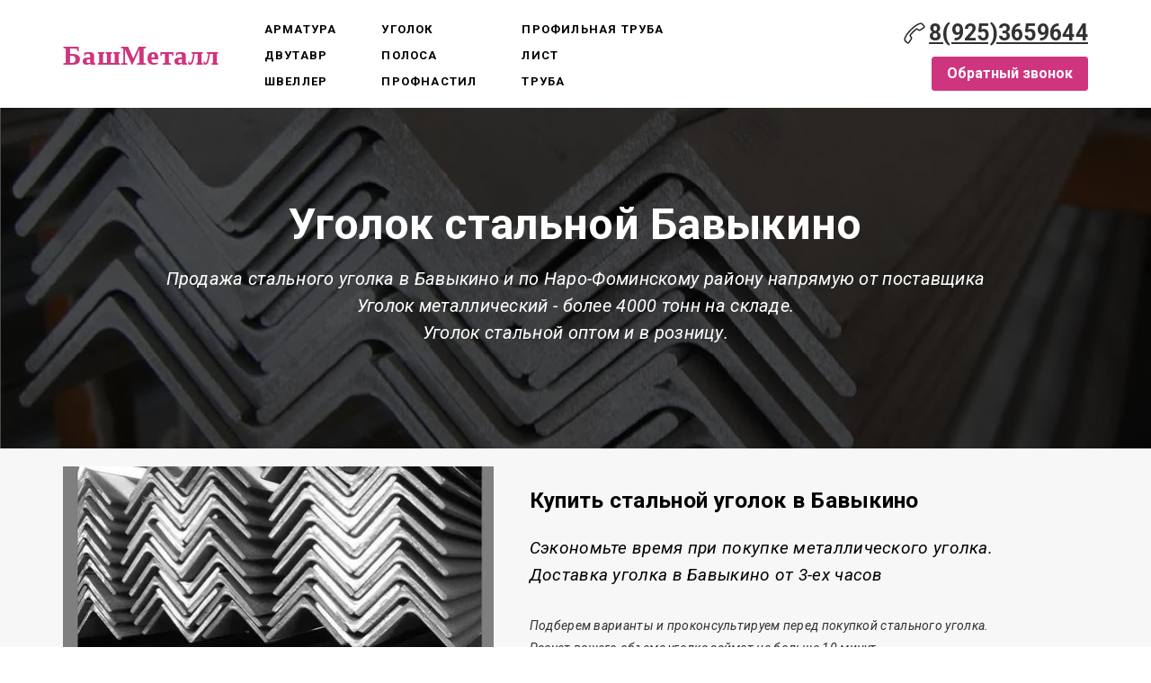

--- FILE ---
content_type: text/html; charset=utf-8
request_url: https://bashmetall.ru/geografiya-dostavok/ugolok-naro-fominskiy-rayon/ugolok-stalnoy-v-bavykino/
body_size: 19825
content:
<!DOCTYPE html> <html lang="ru">  <head> <meta http-equiv="Content-Type" content="text/html; charset=utf-8"><title>Купить уголок в Бавыкино по низкой цене - металлобаза БашМеталл</title><meta name="flexbe-theme-id" value="3"><meta name="viewport" content="width=device-width"><meta name="description" content="Продажа горячекатаного уголка в Бавыкино оптотм и в розницу и по Наро-Фоминскому району напрямую с базы.
Резка равнополочного и не равнополочного уголка в размер - бесплатно.
Доставка уголка г\к от 3-ех часов.
Всегда в наличии:
Равнополочный уголок от 25Х25 до 200х200
Не равнополочный уголок от 100х63"><meta name="keywords" content="купить стальной уголок в Бавыкино,  уголок цена Бавыкино,  уголок Бавыкино"><meta name="format-detection" content="telephone=no"><meta property="og:type" content="web_site"><meta property="og:url" content="https://bashmetall.ru/geografiya-dostavok/ugolok-naro-fominskiy-rayon/ugolok-stalnoy-v-bavykino/"><meta property="og:title" content="Уголок металлический в Бавыкино доставка с металлобазы БашМеталл"><meta property="og:description" content="Продажа уголка в Бавыкино по цене поставщика с доставкой по Наро-фоминскому району и Московской области. 
Продажа металлического уголка оптом и в розницу.
Доставка стального уголка в день обращения!
Резка равнополочного уголка в размер."><meta name="twitter:card" content="summary_large_image"><meta property="og:image" content="https://bashmetall.ru/img/4483929_1200/og.jpg"><meta name="yandex-verification" content="045b8e9dac29cd01" /><link rel="icon" href="/files/favicon_68371.ico?1470427170" type="image/png"><link rel="preconnect" href="https://fonts.gstatic.com" crossorigin /><link rel="preconnect" href="https://fonts.googleapis.com" crossorigin><script> window.flexbe_cli = { s_id: 256749, group_id: 68371, p_id: 473279, theme_id: 3,  vars: {}, locale: {} }; </script><script  id="_initPolyfills.js">"use strict";(()=>{for(let r of[Array,String,Reflect.getPrototypeOf(Int8Array)]){let t=function(e){if(e=Math.trunc(e)||0,e<0&&(e+=this.length),!(e<0||e>=this.length))return this[e]};o=t,r.prototype.at||Object.defineProperty(r.prototype,"at",{value:t,writable:!0,enumerable:!1,configurable:!0})}var o;typeof ResizeObserver>"u"&&a("_resizeObserver.js");function a(r){var t;let e=((t=document.head.querySelector('meta[name="flexbe-theme-id"]'))==null?void 0:t.getAttribute("value"))||"4",n=document.head||document.getElementsByTagName("head")[0],i=document.createElement("script");i.type="text/javascript",i.src=`/_s/build/theme/${e}/${r}`,n.appendChild(i)}})();
</script><script  id="_viewport.js">"use strict";(()=>{var E="device-width";var u=[0,389],d=[768,1199],c=window,r=document,i={},s=r.head.querySelector("[name=viewport]");function p(){var e;let t=c.screen,n=((e=t.orientation)==null?void 0:e.type)||t.mozOrientation||t.msOrientation||(Math.abs(c.orientation)===90?"landscape":"portrait");return/portrait/.test(n)?"portrait":"landscape"}function O(e){if(!i[e]){let t=Math.min(r.documentElement.clientWidth,r.documentElement.offsetWidth),n=f(e,t);i[e]={orientation:e,viewport:n}}return i[e]}function f(e,t){let n=e==="landscape",o=E;return n&&t>570||t>=d[0]&&t<=d[1]?(o=1200,/iphone|ipod/i.test(navigator.userAgent)&&t>736&&(o+=80)):t>=u[0]&&t<=u[1]&&(o=390),o}function a(e=!1){let t=p(),n=`width=${E}`;if(e&&!i[t]&&s.getAttribute("content")!==n)return s.setAttribute("content",n),setTimeout(()=>a(),100);let{viewport:o}=O(t);s.setAttribute("content",`width=${o}, viewport-fit=cover`)}a(!1);c.addEventListener("orientationchange",()=>a(!0));})();
</script><script  id="_scripts.js">"use strict";(()=>{var r=e=>{if(!e||!/lazy/.test(e.type))return;let t=document.createElement("script");Array.from(e.attributes).forEach(n=>t.setAttribute(n.name,n.value)),t.type="module",t.defer=!1,t.appendChild(document.createTextNode(e.innerHTML)),e.parentNode.replaceChild(t,e)};document.addEventListener("DOMContentLoaded",()=>{Array.from(document.scripts).forEach(e=>r(e)),flexbe_cli.events.on("run_code",e=>{r(document.scripts[e.id])})});})();
</script><link id="_animations_basic.css" href="/_s/build/theme/3/_animations_basic.css?5801da03" media="all" rel="stylesheet" type="text/css"><style id="_core.css">
*{box-sizing:border-box;font-smooth:always;-webkit-font-smoothing:antialiased;-moz-osx-font-smoothing:auto;-webkit-tap-highlight-color:var(--focusRing);-webkit-nbsp-mode:normal}*,:focus{outline:none}.is-android *{max-height:9999999px;-moz-text-size-adjust:none}body,html{width:100%;margin:0;padding:0;-webkit-locale:"en"}html{-webkit-text-size-adjust:100%;text-size-adjust:100%;font-size:var(--1rem,16px)!important;letter-spacing:var(--letterSpacing,normal)!important;touch-action:manipulation}body{position:relative;min-width:1200px;text-wrap:pretty;word-break:normal;background:var(--pageBackground,#fff)}[contenteditable=true],body{overflow-wrap:anywhere}.page-background{background-repeat:var(--pageBackgroundRepeat);background-position:var(--pageBackgroundPosition);background-size:var(--pageBackgroundSize)}:is(a,button,input[type=submit],[tabindex="0"]):focus-visible{box-shadow:0 0 0 4px var(--focusRing)}audio,canvas,embed,iframe,img,object,svg,video{display:block;vertical-align:middle;border-style:none}audio,canvas,embed,iframe,object{-webkit-user-select:none;-moz-user-select:none;user-select:none}embed,iframe,img,input[type=image],object,table,video{aspect-ratio:attr(width)/attr(height)}p{margin:0}h1,h2,h3,h4,h5,h6,ol,p,ul{margin:0;margin-block:0;margin-inline:0}h1{font-size:3rem}h2{font-size:2.25rem}h3{font-size:1.875rem}h4{font-size:1.5rem}h5{font-size:1.25rem}h6{font-size:1rem}.element-text :is(h1,h2,h3,h4,h5,h6){font-size:inherit}.element-text h1{font-size:1.25em}ol,ul{margin:0;padding-inline-start:2ch}:is(ul,ol,table,tr)>br{display:none}button,input,select,textarea{margin:0;font-size:100%;vertical-align:middle}button,input{overflow:visible;line-height:normal}button::-moz-focus-inner,input::-moz-focus-inner{padding:0;border:0}textarea{overflow:auto;vertical-align:top}img{height:auto;vertical-align:middle;border:0;-ms-interpolation-mode:bicubic}img,svg{max-width:100%}svg{display:inline-block;max-height:100%;fill:currentColor;fill-rule:evenodd;stroke:currentColor;stroke-width:0}hr{border:0;margin-top:.5em;margin-bottom:.5em;height:1px;background:currentColor}.page-background{position:absolute;width:100%;height:100%;z-index:-1;contain:strict}.page-background--fixed{position:fixed;left:var(--fixedOffset);width:var(--100vw);height:var(--100lvh)}.is-ios.is-safari .page-background--fixed{transform:translateZ(0)}[color-type=gradient]{display:inline-block;-webkit-background-clip:text;-webkit-text-fill-color:transparent}[color-type=gradient] s,[color-type=gradient] u{text-decoration-color:var(--currentColor)}[color-type=gradient] a{opacity:1!important}[color-type=color]:not(:has([background-type])){display:contents}[color-type=color] s,[color-type=color] u{text-decoration-color:initial}[background-type]{display:initial!important}body:not(.mode--editor){min-height:var(--100vh)}body:not(.mode--editor) .only-editor{display:none}body:not(.show-hidden).adaptive-desktop [data-hidden=desktop],body:not(.show-hidden).adaptive-mobile [data-hidden=mobile],body:not(.show-hidden) [data-hidden=all]{display:none!important}.invisible{opacity:0;visibility:hidden}.hidden-all,[data-hidden=true],[hidden],body.adaptive-desktop .hidden-desktop,body.adaptive-mobile .hidden-mobile,body:not(.adaptive-desktop) .visible-desktop,body:not(.adaptive-mobile) .visible-mobile{display:none!important}.adaptive-mobile .provide-panel-safe-area{padding-top:59px}.widget-list{display:contents}
@property --fixedOffset{syntax:"<length>";inherits:true;initial-value:0}:root{--letterSpacing:0;--1rem:16px;--xsmallGap:15px;--smallGap:25px;--normalGap:50px;--largeGap:70px;--containerWidth:1140px;--containerMaxWidth:100%;--headerElementsGap:7px;--headerMaxWidth:calc(100% - 14px);--headerWidth:calc(var(--containerWidth) + 14px);--100vw:100dvw;--100vh:100dvh;--100svh:100vh;--100lvh:100vh;--100cqi:100cqi;--100cqb:100cqb;--cover:var(--100svh);--heroHeight:var(--cover);--heroHeightMin:0vh;--heroHeightMax:1000vh;--linkOpacity:1;--linkColor:inherit;--linkDecoration:underline;--linkDecorationThickness:1px;--linkHoverColor:inherit;--linkHoverOpacity:0.75;--linkHoverDecoration:none;--transitionDuration:0.3s;--transitionTiming:ease;--safeAreaTop:env(safe-area-inset-top);--safeAreaRight:env(safe-area-inset-right);--safeAreaBottom:env(safe-area-inset-bottom);--safeAreaLeft:env(safe-area-inset-left);--imageRendering:auto;--scrollbarWidth:0px}@supports (height:1svh){:root{--100svh:100svh;--100lvh:100lvh}}:root{--lightColor:#fff;--lightColor_contrast:#000;--darkColor:#000;--darkColor_contrast:#fff;--lightText:#fff;--lightText_contrast:#060607;--darkText:#060607;--darkText_contrast:#fff;--currentColor:#060607;--currentContrast:#060607;--contrastColor:#fff;--focusRing:rgba(0,149,255,.35)}.full-width{--containerWidth:100%;--containerMaxWidth:100%}body.adaptive-mobile{--containerWidth:350px;--containerMaxWidth:calc(var(--100vw) - 20px * 2);--headerElementsGap:2px;--headerMaxWidth:calc(100% - 10px);--headerWidth:calc(var(--containerWidth) + 4px);--xsmallGap:10px;--smallGap:20px;--normalGap:30px;--largeGap:50px}body.adaptive-mobile .am-full-width{--containerWidth:100%;--containerMaxWidth:100%}[data-contrast]{color:var(--currentColor)}[data-contrast=dark]{--currentColor:var(--darkText);--currentContrast:var(--darkColor);--contrastColor:var(--darkText_contrast)}[data-contrast=light]{--currentColor:var(--lightText);--currentContrast:var(--lightColor);--contrastColor:var(--lightText_contrast)}
@font-face{font-family:Roboto-Ruble;font-style:normal;font-weight:300;src:url("/_s/files/fonts/roboto-ruble-300.woff2") format("woff2");font-display:swap}@font-face{font-family:Roboto-Ruble;font-style:normal;font-weight:400;src:url("/_s/files/fonts/roboto-ruble-400.woff2") format("woff2");font-display:swap}@font-face{font-family:Roboto-Ruble;font-style:normal;font-weight:500;src:url("/_s/files/fonts/roboto-ruble-500.woff2") format("woff2");font-display:swap}@font-face{font-family:Roboto-Ruble;font-style:normal;font-weight:700;src:url("/_s/files/fonts/roboto-ruble-700.woff2") format("woff2");font-display:swap}
:root{--fontSize:14px;--linkOpacity:0.8}p{margin:0}a{color:inherit;text-decoration:none;hyphens:manual;pointer-events:all;outline:none}a:hover{text-decoration:underline}a:active,a:visited{outline:none;color:inherit}.element-text a,.style-link,p a{color:var(--linkColor);-webkit-text-decoration:var(--linkDecoration);text-decoration:var(--linkDecoration);-webkit-text-decoration-skip:ink;text-decoration-skip-ink:auto;text-decoration-thickness:var(--linkDecorationThickness);opacity:var(--linkOpacity);transition:all .3s cubic-bezier(.21,.67,.58,1);cursor:pointer}.element-text a:active,.element-text a:visited,.style-link:active,.style-link:visited,p a:active,p a:visited{color:var(--linkColor)}.is-pointer .element-text a:hover,.is-pointer .style-link:hover,.is-pointer p a:hover{color:var(--linkHoverColor);-webkit-text-decoration:var(--linkHoverDecoration);text-decoration:var(--linkHoverDecoration);opacity:var(--linkHoverOpacity)}p img{height:auto!important}

.modal-list{display:none;width:100%;height:100%;position:fixed;backface-visibility:hidden;clip:rect(auto,auto,auto,auto);top:0;bottom:0;left:0;right:0;z-index:3000;opacity:0;transition:opacity .3s}.modal-list.rise{z-index:2500}.modal-list .m_modal.show,.modal-list.show{display:block}.modal-list.overlay{opacity:1;will-change:opacity}.modal-list.overlay .m_modal.show .modal-data>.scroller{transform:translateY(0)}.m_modal{position:absolute;z-index:0;top:0;left:0;right:0;bottom:0;width:100%;height:100%;display:none;backface-visibility:hidden;visibility:hidden;opacity:0}.m_modal.show{display:block;opacity:1;z-index:1;visibility:visible}.m_modal.show .modal-data>.scroller{transform:translateY(-20px);will-change:transform;transition:transform .35s cubic-bezier(.15,.6,.3,.8)}.m_modal .close-times{position:fixed;top:30px;right:30px;font-size:18px;width:1em;height:1em;z-index:99;background-repeat:no-repeat;background-position:50%;cursor:pointer;color:currentColor;opacity:1;transition:opacity .15s,transform 0s;transform:translateZ(0);pointer-events:all;will-change:transform,opacity}.m_modal .close-times:hover{opacity:.5}.m_modal .close-times:after,.m_modal .close-times:before{display:block;content:"";width:2px;height:1.3em;background:currentColor;position:absolute;left:0;right:0;top:-2px;margin:0 auto}.m_modal .close-times:before{transform:rotate(45deg)}.m_modal .close-times:after{transform:rotate(-45deg)}.m_modal .modal-data{position:relative;z-index:1;height:100%;display:flex;justify-content:center;align-items:center}.m_modal .scroller{pointer-events:all;overflow-x:hidden;overflow-y:auto;-webkit-overflow-scrolling:touch}
.container-list{overflow:hidden;z-index:1}.b_block{position:relative}.b_block~.b_block{margin-top:-1px;min-height:1px}.b_block.hidden{display:none}.container{position:relative;width:var(--containerWidth);margin:0 auto}.container.cover{min-height:600px;min-height:var(--heroHeight,100vh);height:auto}.container.full-width{width:100%}.container-fluid,.container-head{position:relative}.container-head{z-index:1}[data-floating=true]{z-index:2500}
html{--1rem:14px;font-size:var(--1rem)}body{-webkit-locale:"en"}.text-style-content{--fontSize:14px;--fontWeight:400;--lineHeight:1.857;--letterSpacing:0.3px}.text-style-title{--fontSize:48px;--fontSize_mobile:30px;--fontWeight:400;--lineHeight:1.25}.text-style-subtitle{--fontSize:20px;--fontSize_mobile:16px;--lineHeight:1.5;--fontWeight:400;--letterSpacing:0.33px}.text-style-quote{--fontSize:16px;--fontWeight:400;--lineHeight:1.857;--letterSpacing:0.3px;word-break:break-word}.text-style-tiny{--fontSize:13px;--lineHeight:1.333;--fontWeight:400}.text-style-caption{--fontSize:13px;--fontWeight:700;--lineHeight:1.333;--letterSpacing:1.2px}.text-style-strong{--fontSize:16px;--lineHeight:1.444;--letterSpacing:0.33px}.text-style-price{--fontSize:16px;--fontWeight:700;--lineHeight:1.375;min-width:50px}.text-style-price-big{--fontSize:20px;--lineHeight:1.375;min-width:50px}.text-style-title{--textAlign:center;display:block;text-align:center;margin:0 auto 15px;width:100%;max-width:940px;min-width:100px;word-break:break-word}body.adaptive-mobile .text-style-title{max-width:320px;margin-bottom:15px}.text-style-subtitle{--textAlign:center;text-align:center;display:block;margin:0 auto 15px;width:100%;max-width:820px;min-width:80px;word-break:break-word}body.adaptive-mobile .text-style-subtitle{max-width:280px}.text-style-product-name{--fontSize:24px;--fontSize_mobile:20px;--lineHeight:1.417;--fontWeight:700;margin-bottom:10px}.text-style-product-desc,.text-style-product-name{display:block;width:100%;max-width:520px;min-width:100px;word-break:break-word}.text-style-product-desc{--fontSize:16px;--lineHeight:1.714;--letterSpacing:0.3px}.bold{font-weight:700!important}.light{font-weight:300!important}.center{--textAlign:center;text-align:center}a{word-break:break-word}font{font:inherit;margin:0;padding:0;line-height:inherit}[class*=font-family-]{font-family:var(--fontFamily)}.apply-text-style,[class*=text-style-]{font-family:var(--fontFamily);font-size:var(--fontSize);font-weight:var(--fontWeight);line-height:var(--lineHeight);letter-spacing:var(--letterSpacing);font-style:var(--fontStyle)}.adaptive-mobile .apply-text-style,.adaptive-mobile [class*=text-style-]{font-size:var(--fontSize_mobile,var(--fontSize));font-weight:var(--fontWeight_mobile,var(--fontWeight));line-height:var(--lineHeight_mobile,var(--lineHeight));letter-spacing:var(--letterSpacing_mobile,var(--letterSpacing))}
.grid{display:flex;flex-flow:row wrap;justify-content:flex-start;align-items:flex-start}.grid-4,.grid-4-spaced{margin:-15px 0 -15px -15px;width:calc(100% + 30px);max-width:1160px}.title-1+.grid-4,.title-1+.grid-4-spaced,.title-2+.grid-4,.title-2+.grid-4-spaced{margin-top:35px}.grid-4 .grid-item,.grid-4-spaced .grid-item{flex-shrink:0;flex-grow:0;margin:15px;width:calc(25% - 30px)}.grid-3-spaced{margin:-25px 0 -25px -30px;width:calc(100% + 60px);max-width:1200px}.title-1+.grid-3-spaced,.title-2+.grid-3-spaced{margin-top:25px}.grid-3-spaced .grid-item{flex-shrink:0;flex-grow:0;margin:25px 30px;width:calc(33.333% - 60px)}.grid-3{margin:-15px 0 -15px -15px;width:calc(100% + 30px);max-width:1200px}.title-1+.grid-3,.title-2+.grid-3{margin-top:35px}.grid-3 .grid-item{flex-shrink:0;flex-grow:0;margin:15px;width:calc(33.333% - 30px)}.grid-2-spaced{margin:-25px 0 -25px -30px;width:calc(100% + 60px);max-width:1200px}.title-1+.grid-2-spaced,.title-2+.grid-2-spaced{margin-top:25px}.grid-2-spaced .grid-item{flex-shrink:0;flex-grow:0;margin:25px 30px;width:calc(50% - 60px)}.grid-2{margin:-15px 0 -15px -15px;width:calc(100% + 30px);max-width:1200px}.title-1+.grid-2,.title-2+.grid-2{margin-top:35px}.grid-2 .grid-item{flex-shrink:0;flex-grow:0;margin:15px;width:calc(50% - 30px)}.grid-1,.grid-1-spaced{display:flex;flex-flow:column;align-items:center;width:100%;margin:-25px 0}.title-1+.grid-1,.title-1+.grid-1-spaced,.title-2+.grid-1,.title-2+.grid-1-spaced{margin-top:25px}.grid-1 .grid-item,.grid-1-spaced .grid-item{margin:25px auto;width:820px;max-width:100%}.grid-center{justify-content:center}
.img-popup{cursor:pointer;transition:transform .35s ease-out,filter .25s;will-change:transform}.img-popup:hover{transform:scale(1.02)}.block-contact-info{flex-shrink:1;max-width:400px}.block-contact-info .contact-wrap{display:flex;align-items:stretch;justify-content:center;font-size:1rem;line-height:1.286;min-width:150px}.block-contact-info .contact-ico{position:relative;flex-shrink:0;width:2em}.block-contact-info .contact-ico .component-ico{position:absolute;top:0;left:0;width:100%;height:100%}body.adaptive-mobile .block-contact-info .contact{word-break:break-word;word-wrap:break-word}.block-contact-info .contact-desc{margin-top:4px;text-align:right}.block-icon-text{max-width:280px;margin-bottom:30px}.block-icon-text .ico-wrap{display:inline-block;width:55px;height:55px;margin-left:-5px;margin-bottom:15px}.block-icon-text .ico-title{min-width:70px;max-width:360px;font-size:1.286em;line-height:1.389;font-weight:700}.block-icon-text .ico-text{min-width:70px;max-width:580px;margin-top:10px;line-height:1.5;opacity:.8}.block-icon-text.center{text-align:center}.block-icon-text.center .ico-wrap{margin:0 auto 15px}.block-icon-text.inline{display:flex}.block-icon-text.inline .ico-wrap{flex-shrink:0;margin-bottom:0}.block-icon-text.inline .text-wrap{margin-left:20px}.policy-wrap{color:#1362b1}.flexbe-copyright{--currentColor:#fff;display:block;background:#000;color:#fff;padding:10px;text-align:center;font-size:13px;line-height:1.417}.flexbe-copyright a{color:inherit;text-decoration:none}.flexbe-copyright a:hover span{opacity:1}.flexbe-copyright span{display:inline-block;vertical-align:middle;opacity:.8;transition:opacity .2s}.flexbe-copyright .flexbe-logo{display:inline-block;vertical-align:middle;margin-left:6px;width:50px;height:15px;background:url("/_s/images/theme/3/res/flexbe_white.svg") no-repeat;background-size:50px;background-position:50%}a.times,a>.times{position:relative;display:block;color:inherit;width:1em;height:1em;cursor:pointer;opacity:1;will-change:opacity;transition:opacity .15s;pointer-events:all}a.times:after,a.times:before,a>.times:after,a>.times:before{display:block;content:"";width:2px;height:1.3em;background:currentColor;position:absolute;left:0;right:0;top:50%;margin:0 auto}a.times:before,a>.times:before{transform:translateY(-50%) rotate(45deg)}a.times:after,a>.times:after{transform:translateY(-50%) rotate(-45deg)}a.times:hover,a>.times:hover{opacity:.5}
.scrollable{pointer-events:all;overflow-x:hidden;overflow-y:auto;-webkit-overflow-scrolling:touch}.scrollable::-webkit-scrollbar{width:6px;height:6px}.scrollable::-webkit-scrollbar-thumb{background-color:rgba(6,6,7,.5);border:1px solid hsla(0,0%,100%,.4);border-radius:5px}.scrollable::-webkit-scrollbar-button:end:increment,.scrollable::-webkit-scrollbar-button:start:decrement{width:5px;height:5px;display:block;background-color:transparent}.will-change{will-change:transform;transform:translateZ(0)}.noanimate,.noanimate *{transition:none!important}.unselectable{-webkit-user-select:none;-moz-user-select:none;user-select:none}.overflow{overflow:hidden}.disable-pointer-events,.disable-pointer-events *{pointer-events:none!important}.clear{min-height:5px}.clear:after{content:"."!important;display:block!important;height:0!important;clear:both!important;font-size:1px!important;line-height:1px!important;visibility:hidden!important}.fr-dib{display:block;margin:0 auto}.fr-dib.fr-fil{margin-left:0}.fr-dib.fr-fir{margin-right:0}.fr-dii{display:inline-block;margin:.5em}.fr-dii.fr-fil{float:left;margin-left:0}.fr-dii.fr-fir{float:right;margin-right:0}
</style><link id="_core_components.css" href="/_s/build/theme/3/_core_components.css?5801da03" media="all" rel="stylesheet" type="text/css"><link id="_adaptive.css" href="/_s/build/theme/3/_adaptive.css?5801da03" media="all" rel="stylesheet" type="text/css"><link id="_components.css" href="/_s/build/theme/3/_components.css?5801da03" media="all" rel="stylesheet" type="text/css"><link id="entities.css" href="/api/theme/3/0:aJ:aK:aL:aS:aV:ag:ak:an:asADIKVb/e7e6.css" media="all" rel="stylesheet" type="text/css"><link id="page_host_473279" href="/_app/lp/473279_4160307.css" media="all" rel="stylesheet" type="text/css"><meta name="theme-color" content="#FFF"/><style> body { --pageBackground: #FFF; }  </style>  </head> <body class="is-view adaptive-desktop noanimate" data-contrast="dark">        <main class="container-list "> <section class="b_block block-872816  wait-animation b_block--header b_block--floating" data-is="block" data-id="872816" data-b-id="63" data-page-id="473279"         tabindex="-1" > <div class="container-fluid"> <div class="indent" data-floating="false" data-floating-type="2"> <div class="component-bg " aria-hidden="true" data-component="background" data-type="color"  data-has-placeholder="true"   data-lazy="true"       > <div class="layer overlay"   data-alpha="1"  ></div> </div> <div class="container "> <div class="menu-burger"><span><i></i><i></i><i></i></span></div> <div class="logo-holder"> <div class="component-logo logo text" data-component="logo"  > <div class="text-logo" style="color:#cf347f; font-size:31px; font-family:Georgia; font-weight:bold; font-style:normal" > БашМеталл </div> <a href="https://bashmetall.ru/"></a> </div> </div> <div class="menu-holder align-3"> <nav class="component-menu vertical" data-color="rose" data-style="opacity" data-component="menu"> <ul class="component-menu-list"> <li class="menu-item"> <a href="https://bashmetall.ru/armatura/" target="_blank">Арматура</a> </li> <li class="menu-item"> <a href="https://bashmetall.ru/dvutavr/" target="_blank">Двутавр</a> </li> <li class="menu-item"> <a href="https://bashmetall.ru/shveller/" target="_blank">Швеллер</a> </li> </ul> <ul class="component-menu-list"> <li class="menu-item"> <a href="https://bashmetall.ru/ugolok-stalnoy/" target="_blank">Уголок</a> </li> <li class="menu-item"> <a href="https://bashmetall.ru/polosa-stalnaya/" target="_blank">Полоса</a> </li> <li class="menu-item"> <a href="https://bashmetall.ru/profnastil/" target="_blank">Профнастил</a> </li> </ul> <ul class="component-menu-list"> <li class="menu-item"> <a href="https://bashmetall.ru/profilnaj-truba/" target="_blank">Профильная труба</a> </li> <li class="menu-item"> <a href="https://bashmetall.ru/listovoy-metall/" target="_blank">Лист</a> </li> <li class="menu-item"> <a href="https://bashmetall.ru/truba-stalnaya/" target="_blank">Труба</a> </li> </ul> </nav> </div> <div class="contact-holder"> <div class="block-contact-info"> <div class="contact-wrap"> <div class="contact-ico"> <div class="component-icon component-ico size-" style="color: #222222; " data-component="ico"> <div class="ico ico-svg "> <svg viewBox="0 0 50 50"> <use xmlns:xlink="http://www.w3.org/1999/xlink" href="/_s/images/svg/budicon/115.svg#icon"/> </svg> </div> </div> </div> <div class="contact element-text text-block"><span style="font-size: 1.56em;"><a href="tel:+79253659644"><span style="font-weight: 700;">8(925)3659644</span></a></span><br></div> </div> <div class="contact-desc element-text text-block font-family-tiny text-style-tiny"> </div> </div> <div class="btn-wrap"> <button class="component-button  background--color text--auto effect--opacity line_size--small weight--medium size--medium js-hover squared filled small"   data-action-target  > <a  data-action="modal" data-product="[]" data-modal-id="124592"tabindex="-1"></a> <span class="btn-content  icon-on-left"> <span class="btn-text"> Обратный звонок </span> </span> </button> </div> </div> </div> </div> <div class="fixer"></div> <div class="mobile-menu-content" data-role="mobile-menu" style="display:none;"> <div class="menu-holder" data-role="menu"> <nav class="component-menu " data-color="rose" data-style="opacity" data-component="menu"> <ul class="component-menu-list"> <li class="menu-item"> <a href="https://bashmetall.ru/armatura/" target="_blank">Арматура</a> </li> <li class="menu-item"> <a href="https://bashmetall.ru/dvutavr/" target="_blank">Двутавр</a> </li> <li class="menu-item"> <a href="https://bashmetall.ru/shveller/" target="_blank">Швеллер</a> </li> <li class="menu-item"> <a href="https://bashmetall.ru/ugolok-stalnoy/" target="_blank">Уголок</a> </li> <li class="menu-item"> <a href="https://bashmetall.ru/polosa-stalnaya/" target="_blank">Полоса</a> </li> <li class="menu-item"> <a href="https://bashmetall.ru/profnastil/" target="_blank">Профнастил</a> </li> <li class="menu-item"> <a href="https://bashmetall.ru/profilnaj-truba/" target="_blank">Профильная труба</a> </li> <li class="menu-item"> <a href="https://bashmetall.ru/listovoy-metall/" target="_blank">Лист</a> </li> <li class="menu-item"> <a href="https://bashmetall.ru/truba-stalnaya/" target="_blank">Труба</a> </li> </ul> </nav> </div> </div> </div> </section> <section class="b_block block-55767  wait-animation" data-is="block" data-id="55767" data-b-id="69" data-page-id="473279"         tabindex="-1" > <div class="container-fluid"> <div class="component-bg " aria-hidden="true" data-component="background" data-type="image"  data-has-placeholder="true"   data-lazy="true"    data-img-id="4483933" data-img-ext="jpg" data-img-proportion="0" data-img-width="0" data-img-animated="false" data-img-transparent="0" data-img-x="85.60%" data-img-y="56.48%"     > <div class="layer image-holder" style="background-position: 85.60% 56.48%;"></div> <div class="layer preview-holder" style="background-color: "></div> <div class="layer overlay"   ></div> </div> <div class="container indent"> <div class="content"> <h1 class="title-1 element-text text-block font-family-title text-style-title"><span style="font-size: 1em;"><span style="font-weight: 700;">Уголок стальной Бавыкино</span></span></h1> <div class="title-2 element-text text-block font-family-subtitle text-style-subtitle"><p><em>Продажа стального уголка в Бавыкино и по Наро-Фоминскому району напрямую от поставщика</em></p><p><em>Уголок металлический&nbsp;- более 4000 тонн на складе.</em></p><p><em>Уголок стальной оптом и в розницу.</em></p></div> </div> </div> </div> </section> <section class="b_block block-30490  wait-animation" data-is="block" data-id="30490" data-b-id="14" data-page-id="473279"         tabindex="-1" > <div class="container-fluid"> <div class="component-bg " aria-hidden="true" data-component="background" data-type="color"  data-has-placeholder="true"   data-lazy="true"       > <div class="layer overlay"   data-alpha="1"  ></div> </div> <div class="container indent"> <div class="content"> <div class="img-wrap lightbox-container"> <div class="component-media " data-type="image"> <div class="component-image loading" data-component="image"   data-img-scale="cover" data-img-type="background" data-img-name="image.jpg" data-img-ext="" data-img-id="10360968" data-img-proportion="0" data-img-width=""  data-img-lazy   data-img-autoload     style="background-position:50% 50%;"  > </div> </div> </div> <div class="text-wrap"> <h2 class="title-1 element-text text-block font-family-title text-style-title"><p><span style="font-size: 0.51em;"><span style="font-weight: 700;">Купить стальной уголок в Бавыкино</span></span></p></h2> <div class="title-2 element-text text-block font-family-subtitle text-style-subtitle"><p><span style="font-size: 0.95em;"><em>Сэкономьте время при покупке металлического уголка.</em></span></p><p><span style="font-size: 0.95em;"><em><em>Доставка уголка в Бавыкино от 3-ех часов</em></em></span></p></div> <div class="desc element-text text-block"><p><em>Подберем варианты и проконсультируем перед покупкой стального уголка.&nbsp;</em></p><p><em>Расчет <em>вашего объема уголка&nbsp;</em>займет</em><em>&nbsp;не больше 10 минут.</em></p></div> <div class="btn-wrap"> <button class="component-button  background--color text--auto effect--opacity line_size--small weight--medium size--medium js-hover squared filled big"   data-action-target  > <a  data-action="modal" data-product="[]" data-modal-id="30490_form"tabindex="-1"></a> <span class="btn-content  icon-on-left"> <span class="btn-text"> Рассчитать стоимость уголка </span> </span> </button> </div> </div> </div> </div> </div> </section> <section class="b_block block-38513  wait-animation" data-is="block" data-id="38513" data-b-id="23" data-page-id="473279"         tabindex="-1" > <a class="_anchor" name="advantages"></a> <div class="container-fluid"> <div class="component-bg " aria-hidden="true" data-component="background" data-type="color"  data-has-placeholder="true"   data-lazy="true"       > <div class="layer overlay"   data-alpha="1"  ></div> </div> <div class="indent"> <div class="container"> <h2 class="title-1 element-text text-block font-family-title text-style-title"><p><span style="font-weight: 700;"><span style="font-size: 0.87em;">Уголок БашМеталл</span></span></p></h2> <div class="item-list grid grid-3-spaced grid grid-center"> <div class="item grid-item" data-item-id="1"> <div class="image-wrap"> <div class="component-media " data-type="image"> <div class="component-image loading" data-component="image"   data-img-scale="cover" data-img-type="background" data-img-name="dostavka.png" data-img-ext="" data-img-id="4484537" data-img-proportion="0" data-img-width=""  data-img-lazy   data-img-autoload     style="background-position:50% 50%;"  > </div> </div> </div> <div class="name element-text text-block font-family-strong text-style-strong bold"><p>Доставка металлического уголка</p></div> <div class="desc element-text text-block"><p><p style="text-align: justify;">При заказе <em>металлического уголка</em> свыше 20 тонн <em>доставка</em> от компании БашМеталл осуществляется бесплатно!</p></p></div> </div> <div class="item grid-item" data-item-id="2"> <div class="image-wrap"> <div class="component-media " data-type="image"> <div class="component-image loading" data-component="image"   data-img-scale="cover" data-img-type="background" data-img-name="rezka_v_razmer.jpg" data-img-ext="" data-img-id="4483753" data-img-proportion="0" data-img-width=""  data-img-lazy   data-img-autoload     style="background-position:50% 50%;"  > </div> </div> </div> <div class="name element-text text-block font-family-strong text-style-strong bold"><p>Резка стального уголка</p></div> <div class="desc element-text text-block"><p><p style="text-align: justify;">Компания БашМеталл осуществляет индивидуальную <em>резку</em>, выбранного Вами <em>стального уголка в размер</em>.</p></p></div> </div> <div class="item grid-item" data-item-id="3"> <div class="image-wrap"> <div class="component-media " data-type="image"> <div class="component-image loading" data-component="image"   data-img-scale="cover" data-img-type="background" data-img-name="raschet_stoimosti.png" data-img-ext="" data-img-id="4484535" data-img-proportion="0" data-img-width=""  data-img-lazy   data-img-autoload     style="background-position:49.78% 52.00%;"  > </div> </div> </div> <div class="name element-text text-block font-family-strong text-style-strong bold"><p>Стоимость уголка</p></div> <div class="desc element-text text-block"><p><p style="text-align: justify;"><em>Стоимость уголка</em> не изменится в момент выгрузки на Вашем объекте!</p></p></div> </div> </div> </div> </div> </div> </section> <section class="b_block block-13623  wait-animation" data-is="block" data-id="13623" data-b-id="35" data-page-id="473279"         tabindex="-1" > <a class="_anchor" name="b_13623"></a> <div class="container-fluid"> <div class="component-bg " aria-hidden="true" data-component="background" data-type="color"  data-has-placeholder="true"   data-lazy="true"       > <div class="layer overlay"   data-alpha="1"  ></div> </div> <div class="indent"> <div class="container"> <div class="title-1 element-text text-block font-family-title text-style-title"><p><span style="font-weight: 700;">Уголок Бавыкино <span style="font-weight: 700;">ГОСТ</span></span></p></div> <div class="title-2 element-text text-block font-family-subtitle text-style-subtitle"><p><span style="font-weight: 700;"><span style="font-size: 0.85em;"><em>БашМеталл</em><em> - ваш поставщик стального уголка по низкой цене в Наро-Фоминском районе.</em></span></span></p></div> <div class="text element-text text-block"><p><p style="text-align: justify;">&nbsp;Компания <span style="font-weight: 700;">БашМеталл</span> крупнейший поставщик <span style="font-weight: 700;"><em>горячекатанного уголка</em> в Наро-Фоминском районе</span>. Ежедневно мы стремимся двигаться вперед, навстречу к надежному и эффективному партнерству постоянно расширяя круг клиентов, мы предлагаем надежное сотрудничество, которое подтверждается системой оптовых скидок на <em><span style="font-weight: 700;">сортамент г\к уголка</span>,</em> минимизацией пересортиц и не до грузов приобретенной у нас <em>металлического уголка</em>.</p><p style="text-align: justify;">&nbsp;Склады <em>проката уголка</em> компании «БашМеталл» предоставляют широкий <em>сортамент стального уголка</em> изготовленной в строгом соответствии с <em>ГОСТ</em> для строительной, машиностроительной, электротехнической, и других отраслей. Консультации опытных менеджеров помогут сделать правильный выбор <em><span style="font-weight: 700;">уголка.</span></em></p></p></div> </div> </div> </div> </section> <section class="b_block block-665821026  wait-animation" data-is="block" data-id="665821026" data-b-id="4" data-page-id="473279"         data-contrast="dark"  tabindex="-1" > <a class="_anchor" name="service"></a> <div class="container-fluid"> <div class="component-bg " aria-hidden="true" data-component="background" data-type="color"  data-has-placeholder="true"   data-lazy="true"       > <div class="layer overlay"   data-alpha="1"  ></div> </div> <div class="indent"> <div class="container"> <h2 class="title-1 element-text text-block font-family-title text-style-title"><span style="font-size: 1.04em;"><span style="font-weight: 700;"><span style="font-weight: 700;"><span style="font-weight: 700;"><span style="font-weight: 700;"><span style="font-weight: 700;"><span style="font-weight: 700;">Уголок стальной цена в Бавыкино</span></span></span></span><br></span></span></span></h2> <div class="title-2 element-text text-block font-family-subtitle text-style-subtitle"><p><span style="font-weight: 700;"><span style="font-weight: 700;"><span style="font-size: 1em;"><em>Купить уголок стальной о</em><em>птом и в розницу по низкой цене&nbsp;</em></span><span style="font-size: 1em;"><em>в Наро-Фоминском районе</em></span><span style="font-size: 1em;"><em><span style="font-size: 1em;"><em>&nbsp;ниже приведен прайс лист</em></span></em></span></span></span></p></div> <div class="item-list grid grid-3"> <div class="item grid-item" data-item-id="1"> <div class="img-wrap"> <div class="component-media " data-type="image"> <div class="component-image loading" data-component="image"  data-action-target    data-effect="zoom"  data-img-scale="cover" data-img-type="background" data-img-name="image.jpg" data-img-ext="jpg" data-img-id="10404071" data-img-proportion="0" data-img-width=""  data-img-lazy   data-img-autoload     style="background-position:50% 50%;"  > <a data-action="button"   ></a> </div> </div> </div> <div class="item-content"> <div class="name element-text text-block font-family-strong text-style-strong bold"><p>Уголок 25</p></div> <div class="desc element-text text-block"><p><p style="text-align: justify;">Вы можете <span style="font-weight: 700;">купить уголок 25х25х3&nbsp;</span>мм оставив заявку нажав кнопку "<span style="font-weight: 700;"><span style="font-weight: 700;">купить уголок 25</span></span>" Так же мы осуществляем <span style="font-weight: 400;">поставки</span> и другого <span style="font-weight: 400;">металлопроката</span> по Наро-Фоминскому району, Московской области и Москве</p></p></div> <div class="price element-text text-block font-family-price text-style-price">Уголок 25 цена за метр от 120 руб</div> <div class="btn-wrap"> <button class="component-button  background--color text--auto effect--opacity line_size--small weight--medium size--medium js-hover squared filled form_btn btn_single"   data-action-target  > <a  data-action="modal" data-product="[]" data-modal-id="10004_form"tabindex="-1"></a> <span class="btn-content  icon-on-left"> <span class="btn-text"> купить уголок 25 </span> </span> </button> </div> </div> </div> <div class="item grid-item" data-item-id="2"> <div class="img-wrap"> <div class="component-media " data-type="image"> <div class="component-image loading" data-component="image"  data-action-target    data-effect="zoom"  data-img-scale="cover" data-img-type="background" data-img-name="image.jpg" data-img-ext="jpg" data-img-id="10404069" data-img-proportion="0" data-img-width=""  data-img-lazy   data-img-autoload     style="background-position:50% 50%;"  > <a data-action="button"   ></a> </div> </div> </div> <div class="item-content"> <div class="name element-text text-block font-family-strong text-style-strong bold"><p>Уголок 32</p></div> <div class="desc element-text text-block"><p><p style="text-align: justify;">Вы можете <span style="font-weight: 700;">купить уголок 32х32х3&nbsp;</span><span style="font-weight: 400;">мм &nbsp;</span>оставив заявку нажав кнопку "<span style="font-weight: 700;"><span style="font-weight: 700;">купить уголок 32</span></span>" Так же мы осуществляем поставки и другого металлопроката по Наро-Фоминскому району, Московской области и Москве</p></p></div> <div class="price element-text text-block font-family-price text-style-price">Уголок 32 цена за метр от 132 руб</div> <div class="btn-wrap"> <button class="component-button  background--color text--auto effect--opacity line_size--small weight--medium size--medium js-hover squared filled form_btn btn_single"   data-action-target  > <a  data-action="modal" data-product="[]" data-modal-id="10004_form"tabindex="-1"></a> <span class="btn-content  icon-on-left"> <span class="btn-text"> купить уголок 32 </span> </span> </button> </div> </div> </div> <div class="item grid-item" data-item-id="3"> <div class="img-wrap"> <div class="component-media " data-type="image"> <div class="component-image loading" data-component="image"  data-action-target    data-effect="zoom"  data-img-scale="cover" data-img-type="background" data-img-name="image.jpg" data-img-ext="" data-img-id="10404066" data-img-proportion="0" data-img-width=""  data-img-lazy   data-img-autoload     style="background-position:50% 50%;"  > <a data-action="button"   ></a> </div> </div> </div> <div class="item-content"> <div class="name element-text text-block font-family-strong text-style-strong bold"><p>Уголок 45</p></div> <div class="desc element-text text-block"><p><p style="text-align: justify;">Вы можете <span style="font-weight: 700;">купить уголок 45х45х4</span> мм &nbsp;оставив заявку нажав кнопку "<span style="font-weight: 700;">купить уголок 45</span>" Так же мы осуществляем поставки и другого металлопроката по Наро-Фоминскому району, Московской области и Москве</p></p></div> <div class="price element-text text-block font-family-price text-style-price">Уголок 45 цена за метр от 183 руб</div> <div class="btn-wrap"> <button class="component-button  background--color text--auto effect--opacity line_size--small weight--medium size--medium js-hover squared filled form_btn btn_single"   data-action-target  > <a  data-action="modal" data-product="[]" data-modal-id="10004_form"tabindex="-1"></a> <span class="btn-content  icon-on-left"> <span class="btn-text"> купить уголок 45 </span> </span> </button> </div> </div> </div> <div class="item grid-item" data-item-id="4"> <div class="img-wrap"> <div class="component-media " data-type="image"> <div class="component-image loading" data-component="image"  data-action-target    data-effect="zoom"  data-img-scale="cover" data-img-type="background" data-img-name="image.jpg" data-img-ext="" data-img-id="10404064" data-img-proportion="0" data-img-width=""  data-img-lazy   data-img-autoload     style="background-position:50% 50%;"  > <a data-action="button"   ></a> </div> </div> </div> <div class="item-content"> <div class="name element-text text-block font-family-strong text-style-strong bold"><p>Уголок 40</p></div> <div class="desc element-text text-block"><p><p style="text-align: justify;">Вы можете <span style="font-weight: 700;">купить уголок 40х40х3</span> мм &nbsp;оставив заявку нажав кнопку "<span style="font-weight: 700;">купить уголок 40х40х3</span>" Так же мы осуществляем поставки и другого металлопроката по Наро-Фоминскому району, Московской области и Москве</p></p></div> <div class="price element-text text-block font-family-price text-style-price">Уголок 40 цена за метр от 140 руб</div> <div class="btn-wrap"> <button class="component-button  background--color text--auto effect--opacity line_size--small weight--medium size--medium js-hover squared filled form_btn btn_single"   data-action-target  > <a  data-action="modal" data-product="[]" data-modal-id="10004_form"tabindex="-1"></a> <span class="btn-content  icon-on-left"> <span class="btn-text"> купить уголок 40 </span> </span> </button> </div> </div> </div> <div class="item grid-item" data-item-id="5"> <div class="img-wrap"> <div class="component-media " data-type="image"> <div class="component-image loading" data-component="image"  data-action-target    data-effect="zoom"  data-img-scale="cover" data-img-type="background" data-img-name="image.jpg" data-img-ext="" data-img-id="10404062" data-img-proportion="0" data-img-width=""  data-img-lazy   data-img-autoload     style="background-position:50% 50%;"  > <a data-action="button"   ></a> </div> </div> </div> <div class="item-content"> <div class="name element-text text-block font-family-strong text-style-strong bold"><p>Уголок 40х40х4</p></div> <div class="desc element-text text-block"><p><p style="text-align: justify;">Вы можете <span style="font-weight: 700;">купить уголок 40х40х4</span> мм &nbsp;оставив заявку нажав кнопку "<span style="font-weight: 700;">купить уголок 40х40х4</span>" Так же мы осуществляем поставки и другого металлопроката по Наро-Фоминскому району, Московской области и Москве</p></p></div> <div class="price element-text text-block font-family-price text-style-price">Уголок 40х40х4 цена за метр от 175 руб</div> <div class="btn-wrap"> <button class="component-button  background--color text--auto effect--opacity line_size--small weight--medium size--medium js-hover squared filled form_btn btn_single"   data-action-target  > <a  data-action="modal" data-product="[]" data-modal-id="10004_form"tabindex="-1"></a> <span class="btn-content  icon-on-left"> <span class="btn-text"> купить уголок 40х40х4 </span> </span> </button> </div> </div> </div> <div class="item grid-item" data-item-id="6"> <div class="img-wrap"> <div class="component-media " data-type="image"> <div class="component-image loading" data-component="image"  data-action-target    data-effect="zoom"  data-img-scale="cover" data-img-type="background" data-img-name="image.jpg" data-img-ext="" data-img-id="10404058" data-img-proportion="0" data-img-width=""  data-img-lazy   data-img-autoload     style="background-position:50% 50%;"  > <a data-action="button"   ></a> </div> </div> </div> <div class="item-content"> <div class="name element-text text-block font-family-strong text-style-strong bold"><p>Уголок 50</p></div> <div class="desc element-text text-block"><p><p style="text-align: justify;">Вы можете <span style="font-weight: 700;">купить уголок 50х50х4</span> мм &nbsp;оставив заявку нажав кнопку "<span style="font-weight: 700;">купить уголок 50</span>" Так же мы осуществляем поставки и другого металлопроката по Наро-Фоминскому району, Московской области и Москве</p></p></div> <div class="price element-text text-block font-family-price text-style-price">Уголок 50 цена за метр от 196 руб</div> <div class="btn-wrap"> <button class="component-button  background--color text--auto effect--opacity line_size--small weight--medium size--medium js-hover squared filled form_btn btn_single"   data-action-target  > <a  data-action="modal" data-product="[]" data-modal-id="10004_form"tabindex="-1"></a> <span class="btn-content  icon-on-left"> <span class="btn-text"> купить уголок 50 </span> </span> </button> </div> </div> </div> <div class="item grid-item" data-item-id="7"> <div class="img-wrap"> <div class="component-media " data-type="image"> <div class="component-image loading" data-component="image"  data-action-target    data-effect="zoom"  data-img-scale="cover" data-img-type="background" data-img-name="image.jpg" data-img-ext="jpg" data-img-id="10404054" data-img-proportion="0" data-img-width=""  data-img-lazy   data-img-autoload     style="background-position:50% 50%;"  > <a data-action="button"   ></a> </div> </div> </div> <div class="item-content"> <div class="name element-text text-block font-family-strong text-style-strong bold"><p>Уголок 50х50х5</p></div> <div class="desc element-text text-block"><p><p style="text-align: justify;">Вы можете <span style="font-weight: 700;">купить уголок 50х50х5</span> мм &nbsp;оставив заявку нажав кнопку "<span style="font-weight: 700;">купить уголок 50х50х5</span>" Так же мы осуществляем поставки и другого металлопроката по Наро-Фоминскому району, Московской области и Москве</p></p></div> <div class="price element-text text-block font-family-price text-style-price">Уголок 50х50х5 цена за метр от 235 руб</div> <div class="btn-wrap"> <button class="component-button  background--color text--auto effect--opacity line_size--small weight--medium size--medium js-hover squared filled form_btn btn_single"   data-action-target  > <a  data-action="modal" data-product="[]" data-modal-id="10004_form"tabindex="-1"></a> <span class="btn-content  icon-on-left"> <span class="btn-text"> купить стальной уголок 50х50х5 </span> </span> </button> </div> </div> </div> <div class="item grid-item" data-item-id="8"> <div class="img-wrap"> <div class="component-media " data-type="image"> <div class="component-image loading" data-component="image"  data-action-target    data-effect="zoom"  data-img-scale="cover" data-img-type="background" data-img-name="image.jpg" data-img-ext="" data-img-id="10404053" data-img-proportion="0" data-img-width=""  data-img-lazy   data-img-autoload     style="background-position:50% 50%;"  > <a data-action="button"   ></a> </div> </div> </div> <div class="item-content"> <div class="name element-text text-block font-family-strong text-style-strong bold"><p>Уголок 63</p></div> <div class="desc element-text text-block"><p><p style="text-align: justify;">Вы можете <span style="font-weight: 700;">купить уголок 63х63х4</span> мм &nbsp;оставив заявку нажав кнопку "<span style="font-weight: 700;">купить уголок 63</span>" Так же мы осуществляем поставки и другого металлопроката по Наро-Фоминскому району, Московской области и Москве</p></p></div> <div class="price element-text text-block font-family-price text-style-price">Уголок 63 цена за метр от 265 руб</div> <div class="btn-wrap"> <button class="component-button  background--color text--auto effect--opacity line_size--small weight--medium size--medium js-hover squared filled form_btn btn_single"   data-action-target  > <a  data-action="modal" data-product="[]" data-modal-id="10004_form"tabindex="-1"></a> <span class="btn-content  icon-on-left"> <span class="btn-text"> купить стальной уголок 63 </span> </span> </button> </div> </div> </div> <div class="item grid-item" data-item-id="9"> <div class="img-wrap"> <div class="component-media " data-type="image"> <div class="component-image loading" data-component="image"  data-action-target    data-effect="zoom"  data-img-scale="cover" data-img-type="background" data-img-name="image.jpg" data-img-ext="" data-img-id="10404051" data-img-proportion="0" data-img-width=""  data-img-lazy   data-img-autoload     style="background-position:50% 50%;"  > <a data-action="button"   ></a> </div> </div> </div> <div class="item-content"> <div class="name element-text text-block font-family-strong text-style-strong bold"><p>Уголок 63х63х5</p></div> <div class="desc element-text text-block"><p><p style="text-align: justify;">Вы можете <span style="font-weight: 700;">купить уголок 63х63х5</span> мм &nbsp;оставив заявку нажав кнопку "<span style="font-weight: 700;">купить уголок 63х63х5</span>" Так же мы осуществляем поставки и другого металлопроката по Наро-Фоминскому району, Московской области и Москве</p></p></div> <div class="price element-text text-block font-family-price text-style-price">Уголок 63х63х5 цена за метр от 356 руб</div> <div class="btn-wrap"> <button class="component-button  background--color text--auto effect--opacity line_size--small weight--medium size--medium js-hover squared filled form_btn btn_single"   data-action-target  > <a  data-action="modal" data-product="[]" data-modal-id="10004_form"tabindex="-1"></a> <span class="btn-content  icon-on-left"> <span class="btn-text"> купить уголок 63х63х5 </span> </span> </button> </div> </div> </div> <div class="item grid-item" data-item-id="10"> <div class="img-wrap"> <div class="component-media " data-type="image"> <div class="component-image loading" data-component="image"  data-action-target    data-effect="zoom"  data-img-scale="cover" data-img-type="background" data-img-name="image.jpg" data-img-ext="" data-img-id="10404049" data-img-proportion="0" data-img-width=""  data-img-lazy   data-img-autoload     style="background-position:50% 50%;"  > <a data-action="button"   ></a> </div> </div> </div> <div class="item-content"> <div class="name element-text text-block font-family-strong text-style-strong bold"><p>Уголок 75х75х5</p></div> <div class="desc element-text text-block"><p><p style="text-align: justify;">Вы можете <span style="font-weight: 700;">купить уголок 75х75х5 </span><span style="font-weight: 700;">мм&nbsp;</span> оставив заявку нажав кнопку "<span style="font-weight: 700;">купить стальной уголок 75х75х5</span>" Так же мы осуществляем поставки и другого металлопроката по Наро-Фоминскому району, Московской области и Москве</p></p></div> <div class="price element-text text-block font-family-price text-style-price">Уголок 75х75х5 цена за метр от 420 руб</div> <div class="btn-wrap"> <button class="component-button  background--color text--auto effect--opacity line_size--small weight--medium size--medium js-hover squared filled form_btn btn_single"   data-action-target  > <a  data-action="modal" data-product="[]" data-modal-id="10004_form"tabindex="-1"></a> <span class="btn-content  icon-on-left"> <span class="btn-text"> купить стальной уголок 75х75х5 </span> </span> </button> </div> </div> </div> <div class="item grid-item" data-item-id="11"> <div class="img-wrap"> <div class="component-media " data-type="image"> <div class="component-image loading" data-component="image"  data-action-target    data-effect="zoom"  data-img-scale="cover" data-img-type="background" data-img-name="image.jpg" data-img-ext="" data-img-id="10404048" data-img-proportion="0" data-img-width=""  data-img-lazy   data-img-autoload     style="background-position:50% 50%;"  > <a data-action="button"   ></a> </div> </div> </div> <div class="item-content"> <div class="name element-text text-block font-family-strong text-style-strong bold"><p>Уголок 75</p></div> <div class="desc element-text text-block"><p><p style="text-align: justify;">Вы можете <span style="font-weight: 700;">купить уголок 75х75х6</span><span style="font-weight: 700;">&nbsp;мм&nbsp;</span> оставив заявку нажав кнопку "<span style="font-weight: 700;">купить стальной уголок 75</span>" Так же мы осуществляем поставки и другого металлопроката по Наро-Фоминскому району, Московской области и Москве</p></p></div> <div class="price element-text text-block font-family-price text-style-price">Уголок 75 цена за метр от 632 руб</div> <div class="btn-wrap"> <button class="component-button  background--color text--auto effect--opacity line_size--small weight--medium size--medium js-hover squared filled form_btn btn_single"   data-action-target  > <a  data-action="modal" data-product="[]" data-modal-id="10004_form"tabindex="-1"></a> <span class="btn-content  icon-on-left"> <span class="btn-text"> купить стальной уголок 75 </span> </span> </button> </div> </div> </div> <div class="item grid-item" data-item-id="12"> <div class="img-wrap"> <div class="component-media " data-type="image"> <div class="component-image loading" data-component="image"  data-action-target    data-effect="zoom"  data-img-scale="cover" data-img-type="background" data-img-name="image.jpg" data-img-ext="" data-img-id="10404045" data-img-proportion="0" data-img-width=""  data-img-lazy   data-img-autoload     style="background-position:50% 50%;"  > <a data-action="button"   ></a> </div> </div> </div> <div class="item-content"> <div class="name element-text text-block font-family-strong text-style-strong bold"><p>Уголок 100</p></div> <div class="desc element-text text-block"><p><p style="text-align: justify;">Вы можете<span style="font-weight: 700;">&nbsp;купить уголок 100х100х7 мм&nbsp;</span>оставив заявку нажав кнопку "<span style="font-weight: 700;">купить стальной уголок 100</span>" Так же мы осуществляем поставки и другого металлопроката по Наро-Фоминскому району, Московской области и Москве</p></p></div> <div class="price element-text text-block font-family-price text-style-price">Уголок 100 цена за метр от 752 руб</div> <div class="btn-wrap"> <button class="component-button  background--color text--auto effect--opacity line_size--small weight--medium size--medium js-hover squared filled form_btn btn_single"   data-action-target  > <a  data-action="modal" data-product="[]" data-modal-id="10004_form"tabindex="-1"></a> <span class="btn-content  icon-on-left"> <span class="btn-text"> купить стальной уголок 100 </span> </span> </button> </div> </div> </div> <div class="item grid-item" data-item-id="13"> <div class="img-wrap"> <div class="component-media " data-type="image"> <div class="component-image loading" data-component="image"  data-action-target    data-effect="zoom"  data-img-scale="cover" data-img-type="background" data-img-name="image.jpg" data-img-ext="" data-img-id="10404043" data-img-proportion="0" data-img-width=""  data-img-lazy   data-img-autoload     style="background-position:50% 50%;"  > <a data-action="button"   ></a> </div> </div> </div> <div class="item-content"> <div class="name element-text text-block font-family-strong text-style-strong bold"><p>Уголок 125х125х8</p></div> <div class="desc element-text text-block"><p><p style="text-align: justify;">Вы можете <span style="font-weight: 700;">купить уголок 125х125х8&nbsp;</span>мм &nbsp;оставив заявку нажав кнопку "<span style="font-weight: 700;">купить стальной уголок 125х125х8</span>" Так же мы осуществляем поставки и другого металлопроката по Наро-Фоминскому району, Московской области и Москве</p></p></div> <div class="price element-text text-block font-family-price text-style-price">Уголок 125х125х8 цена за метр <br>от 1183 руб</div> <div class="btn-wrap"> <button class="component-button  background--color text--auto effect--opacity line_size--small weight--medium size--medium js-hover squared filled form_btn btn_single"   data-action-target  > <a  data-action="modal" data-product="[]" data-modal-id="10004_form"tabindex="-1"></a> <span class="btn-content  icon-on-left"> <span class="btn-text"> купить стальной уголок 125х125х8 </span> </span> </button> </div> </div> </div> <div class="item grid-item" data-item-id="14"> <div class="img-wrap"> <div class="component-media " data-type="image"> <div class="component-image loading" data-component="image"  data-action-target    data-effect="zoom"  data-img-scale="cover" data-img-type="background" data-img-name="image.jpg" data-img-ext="" data-img-id="10404042" data-img-proportion="0" data-img-width=""  data-img-lazy   data-img-autoload     style="background-position:50% 50%;"  > <a data-action="button"   ></a> </div> </div> </div> <div class="item-content"> <div class="name element-text text-block font-family-strong text-style-strong bold"><p>Уголок 125</p></div> <div class="desc element-text text-block"><p><p style="text-align: justify;">Вы можете <span style="font-weight: 700;">купить уголок 125х125х10 </span>мм&nbsp; оставив заявку нажав кнопку "<span style="font-weight: 700;">купить стальной уголок 125</span> " Так же мы осуществляем поставки и другого металлопроката по Наро-Фоминскому району, Московской области и Москве</p></p></div> <div class="price element-text text-block font-family-price text-style-price">Уголок 125 цена за метр от 1450 руб</div> <div class="btn-wrap"> <button class="component-button  background--color text--auto effect--opacity line_size--small weight--medium size--medium js-hover squared filled form_btn btn_single"   data-action-target  > <a  data-action="modal" data-product="[]" data-modal-id="10004_form"tabindex="-1"></a> <span class="btn-content  icon-on-left"> <span class="btn-text"> купить стальной уголок 125 </span> </span> </button> </div> </div> </div> <div class="item grid-item" data-item-id="15"> <div class="img-wrap"> <div class="component-media " data-type="image"> <div class="component-image loading" data-component="image"  data-action-target    data-effect="zoom"  data-img-scale="cover" data-img-type="background" data-img-name="image.jpg" data-img-ext="" data-img-id="10404041" data-img-proportion="0" data-img-width=""  data-img-lazy   data-img-autoload     style="background-position:50% 50%;"  > <a data-action="button"   ></a> </div> </div> </div> <div class="item-content"> <div class="name element-text text-block font-family-strong text-style-strong bold"><p>Уголок 140</p></div> <div class="desc element-text text-block"><p><p style="text-align: justify;">Вы можете <span style="font-weight: 700;">купить уголок 140х140х10&nbsp;</span>мм&nbsp;оставив заявку нажав кнопку "<span style="font-weight: 700;">купить стальной уголок 140</span>" Так же мы осуществляем поставки и другого металлопроката по Наро-Фоминскому району, Московской области и Москве</p></p></div> <div class="price element-text text-block font-family-price text-style-price">Уголок 140 цена за метр от 2450 руб</div> <div class="btn-wrap"> <button class="component-button  background--color text--auto effect--opacity line_size--small weight--medium size--medium js-hover squared filled form_btn btn_single"   data-action-target  > <a  data-action="modal" data-product="[]" data-modal-id="10004_form"tabindex="-1"></a> <span class="btn-content  icon-on-left"> <span class="btn-text"> купить стальной уголок 140 </span> </span> </button> </div> </div> </div> <div class="item grid-item" data-item-id="16"> <div class="img-wrap"> <div class="component-media " data-type="image"> <div class="component-image loading" data-component="image"  data-action-target    data-effect="zoom"  data-img-scale="cover" data-img-type="background" data-img-name="image.jpg" data-img-ext="" data-img-id="10404039" data-img-proportion="0" data-img-width=""  data-img-lazy   data-img-autoload     style="background-position:50% 50%;"  > <a data-action="button"   ></a> </div> </div> </div> <div class="item-content"> <div class="name element-text text-block font-family-strong text-style-strong bold"><p>Уголок 160</p></div> <div class="desc element-text text-block"><p><p style="text-align: justify;">Вы можете <span style="font-weight: 700;">купить уголок 160х160х10&nbsp;</span>мм &nbsp;оставив заявку нажав кнопку "<span style="font-weight: 700;">купить стальной уголок 160</span>" Так же мы осуществляем поставки и другого металлопроката по Наро-Фоминскому району, Московской области и Москве</p></p></div> <div class="price element-text text-block font-family-price text-style-price">Уголок 160 цена за метр от 3735 руб</div> <div class="btn-wrap"> <button class="component-button  background--color text--auto effect--opacity line_size--small weight--medium size--medium js-hover squared filled form_btn btn_single"   data-action-target  > <a  data-action="modal" data-product="[]" data-modal-id="10004_form"tabindex="-1"></a> <span class="btn-content  icon-on-left"> <span class="btn-text"> купить стальной уголок 160 </span> </span> </button> </div> </div> </div> <div class="item grid-item" data-item-id="17"> <div class="img-wrap"> <div class="component-media " data-type="image"> <div class="component-image loading" data-component="image"  data-action-target    data-effect="zoom"  data-img-scale="cover" data-img-type="background" data-img-name="image.jpg" data-img-ext="" data-img-id="10404035" data-img-proportion="0" data-img-width=""  data-img-lazy   data-img-autoload     style="background-position:50% 50%;"  > <a data-action="button"   ></a> </div> </div> </div> <div class="item-content"> <div class="name element-text text-block font-family-strong text-style-strong bold"><p>Уголок 200</p></div> <div class="desc element-text text-block"><p><p style="text-align: justify;">Вы можете <span style="font-weight: 700;">купить уголок 200х200х10&nbsp;</span>мм &nbsp;оставив заявку нажав кнопку "<span style="font-weight: 700;">купить стальной уголок 200</span>" Так же мы осуществляем поставки и другого металлопроката по Наро-Фоминскому району, Московской области и Москве</p></p></div> <div class="price element-text text-block font-family-price text-style-price"><p>Уголок 200 цена за метр от 4500 руб</p></div> <div class="btn-wrap"> <button class="component-button  background--color text--auto effect--opacity line_size--small weight--medium size--medium js-hover squared filled form_btn btn_single"   data-action-target  > <a  data-action="modal" data-product="[]" data-modal-id="10004_form"tabindex="-1"></a> <span class="btn-content  icon-on-left"> <span class="btn-text"> купить стальной уголок 200 </span> </span> </button> </div> </div> </div> <div class="item grid-item" data-item-id="18"> <div class="img-wrap"> <div class="component-media " data-type="image"> <div class="component-image loading" data-component="image"  data-action-target    data-effect="zoom"  data-img-scale="cover" data-img-type="background" data-img-name="image.jpg" data-img-ext="" data-img-id="10404031" data-img-proportion="0" data-img-width=""  data-img-lazy   data-img-autoload     style="background-position:50% 50%;"  > <a data-action="button"   ></a> </div> </div> </div> <div class="item-content"> <div class="name element-text text-block font-family-strong text-style-strong bold"><p>Уголок 100х63</p></div> <div class="desc element-text text-block"><p><p style="text-align: justify;">Вы можете <span style="font-weight: 700;">купить уголок 100х63х8&nbsp;</span>мм &nbsp;оставив заявку нажав кнопку "<span style="font-weight: 700;">купить стальной уголок 100х63</span>" Так же мы осуществляем поставки и другого металлопроката по Наро-Фоминскому району, Московской области и Москве</p></p></div> <div class="price element-text text-block font-family-price text-style-price">Уголок 100х63 цена за метр от 1410 руб</div> <div class="btn-wrap"> <button class="component-button  background--color text--auto effect--opacity line_size--small weight--medium size--medium js-hover squared filled form_btn btn_single"   data-action-target  > <a  data-action="modal" data-product="[]" data-modal-id="10004_form"tabindex="-1"></a> <span class="btn-content  icon-on-left"> <span class="btn-text"> купить стальной уголок 100х63 </span> </span> </button> </div> </div> </div> </div> </div> </div> </div> </section> <section class="b_block block-30746  wait-animation" data-is="block" data-id="30746" data-b-id="25" data-page-id="473279"         tabindex="-1" > <a class="_anchor" name="b_58770"></a> <div class="container-fluid"> <div class="component-bg " aria-hidden="true" data-component="background" data-type="color"  data-has-placeholder="true"   data-lazy="true"       > <div class="layer overlay"   data-alpha="1"  ></div> </div> <div class="indent"> <div class="container"> <h2 class="title-1 element-text text-block font-family-title text-style-title"><p><span style="font-size: 0.62em;"><em><span style="font-weight: 700;">Уголок Бавыкино -&nbsp;доставка напрямую от поставщика</span></em></span></p></h2> <div class="title-2 element-text text-block font-family-subtitle text-style-subtitle"><p><span style="font-weight: 700;"><span style="font-size: 1em;"><em>Благодаря личному автопарку мы осуществим быструю доставку уголка по низкой цене <em><em>к Вам на объект, в том числе и в день заказа</em></em></em></span></span></p></div> <div class="item-list"> <div class="item" data-item-id="1"> <div class="img-wrap shape-1"> <div class="component-media " data-type="image"> <div class="component-image loading" data-component="image"   data-img-scale="cover" data-img-type="background" data-img-name="dlinnomer_bashmetall.jpg" data-img-ext="" data-img-id="2212138" data-img-proportion="0" data-img-width=""  data-img-lazy   data-img-autoload     style="background-position:45.33% 44.18%;"  > </div> </div> </div> <div class="item-data"> <div class="name element-text text-block font-family-strong text-style-strong bold"><p>Доставка горячекатаного уголка <span style="font-weight: 400;">бортовой машиной</span></p></div> <div class="desc element-text text-block"><p><em>Доставка</em> на любые расстояния <em>уголка горячекатаного</em> до 12 метров длинной весом до 20 тонн, без каких-либо ограничений. Если необходимо большое кол-во<em> уголка г\к</em> с доставкой.</p></div> <div class="price element-text text-block font-family-price text-style-price"><p>Доставка горячекатаного уголка 12-ти метровым автомобилем от 9000 руб.</p></div> <div class="note element-text text-block font-family-tiny text-style-tiny"></div> <div class="btn-wrap"> <button class="component-button  background--color text--auto effect--opacity line_size--small weight--medium size--medium js-hover squared filled form_btn btn_group"   data-action-target  > <a  data-action="modal" data-product="{}" data-modal-id="30746_form"tabindex="-1"></a> <span class="btn-content  icon-on-left"> <span class="btn-text"> Заказать </span> </span> </button> </div> </div> </div> <div class="item" data-item-id="2"> <div class="img-wrap shape-1"> <div class="component-media " data-type="image"> <div class="component-image loading" data-component="image"   data-img-scale="cover" data-img-type="background" data-img-name="gazel_6m_bashmetall_700x500.jpg" data-img-ext="" data-img-id="2212135" data-img-proportion="0" data-img-width=""  data-img-lazy   data-img-autoload     style="background-position:50% 50%;"  > </div> </div> </div> <div class="item-data"> <div class="name element-text text-block font-family-strong text-style-strong bold"><p>Доставка металлического уголка <span style="font-weight: 400;">до 6 метров</span></p></div> <div class="desc element-text text-block"><p>Если <em>вес металлического уголка </em>не превышает <em>3-ех тонн, а длинна 6 м доставка</em> на объект осуществляется бортовой машиной ГАЗель. Это значительно сократит Ваши затраты на <em>перевозку </em><em>уголка металлического</em><em><br></em></p></div> <div class="price element-text text-block font-family-price text-style-price"><p>&nbsp;Доставка металлического уголка 6-ти метровой ГАЗелью от 6 000 руб.</p></div> <div class="note element-text text-block font-family-tiny text-style-tiny"></div> <div class="btn-wrap"> <button class="component-button  background--color text--auto effect--opacity line_size--small weight--medium size--medium js-hover squared filled form_btn btn_group"   data-action-target  > <a  data-action="modal" data-product="{}" data-modal-id="30746_form"tabindex="-1"></a> <span class="btn-content  icon-on-left"> <span class="btn-text"> Заказать </span> </span> </button> </div> </div> </div> <div class="item" data-item-id="3"> <div class="img-wrap shape-1"> <div class="component-media " data-type="image"> <div class="component-image loading" data-component="image"   data-img-scale="cover" data-img-type="background" data-img-name="gazel_bashmetall.jpg" data-img-ext="" data-img-id="2212131" data-img-proportion="0" data-img-width=""  data-img-lazy   data-img-autoload     style="background-position:50% 50%;"  > </div> </div> </div> <div class="item-data"> <div class="name element-text text-block font-family-strong text-style-strong bold"><p>Доставка стального уголка <span style="font-weight: 400;">до 6 метров</span></p></div> <div class="desc element-text text-block"><p><em>Стальной уголок в не большом объеме&nbsp;</em>возможно <em>доставить</em> еще более дешевым автомобилем ГАЗель</p></div> <div class="price element-text text-block font-family-price text-style-price"><p>Доставка стального уголка 3-ех метровой ГАЗелью от 4 000 руб.</p></div> <div class="note element-text text-block font-family-tiny text-style-tiny"></div> <div class="btn-wrap"> <button class="component-button  background--color text--auto effect--opacity line_size--small weight--medium size--medium js-hover squared filled form_btn btn_group"   data-action-target  > <a  data-action="modal" data-product="{}" data-modal-id="30746_form"tabindex="-1"></a> <span class="btn-content  icon-on-left"> <span class="btn-text"> Заказать </span> </span> </button> </div> </div> </div> <div class="item" data-item-id="4"> <div class="img-wrap shape-1"> <div class="component-media " data-type="image"> <div class="component-image loading" data-component="image"   data-img-scale="cover" data-img-type="background" data-img-name="manipuljtor_bashmetall.jpg" data-img-ext="" data-img-id="2212134" data-img-proportion="0" data-img-width=""  data-img-lazy   data-img-autoload     style="background-position:50% 50%;"  > </div> </div> </div> <div class="item-data"> <div class="name element-text text-block font-family-strong text-style-strong bold"><p>Доставка уголка манипулятором</p></div> <div class="desc element-text text-block"><p><em>Доставка уголка манипулятором</em> осуществляется в том случае, если необходима выгрузка у Вас на объекте , это так же сократит расходы на разгрузку.</p></div> <div class="price element-text text-block font-family-price text-style-price"><p>Доставка уголка манипулятором от 7 000 руб.</p></div> <div class="note element-text text-block font-family-tiny text-style-tiny"></div> <div class="btn-wrap"> <button class="component-button  background--color text--auto effect--opacity line_size--small weight--medium size--medium js-hover squared filled form_btn btn_group"   data-action-target  > <a  data-action="modal" data-product="{}" data-modal-id="30746_form"tabindex="-1"></a> <span class="btn-content  icon-on-left"> <span class="btn-text"> Заказать </span> </span> </button> </div> </div> </div> </div> </div> </div> </div> </section> <section class="b_block block-10006  wait-animation" data-is="block" data-id="10006" data-b-id="6" data-page-id="473279"         tabindex="-1" > <a class="_anchor" name="gallery"></a> <div class="container-fluid"> <div class="component-bg " aria-hidden="true" data-component="background" data-type="color"  data-has-placeholder="true"   data-lazy="true"       > <div class="layer overlay"   data-alpha="1"  ></div> </div> <div class="indent"> <div class="container"> <h2 class="title-1 element-text text-block font-family-title text-style-title"><p><span style="font-weight: 700;"><span style="font-weight: 700;"><span style="font-weight: 700;"><span style="font-size: 0.87em;">Склад металлического уголка в Бавыкино</span><br></span></span></span></p></h2> <div class="title-2 element-text text-block font-family-subtitle text-style-subtitle"><p><span style="font-size: 1.25em;"><span style="font-weight: 700;"><em>Хранение стального уголка полностью соответствует&nbsp;</em><em>ГОСТ</em></span></span></p></div> <div class="item-list columns-3 lightbox-container"> <div class="item" data-item-id="1"> <div class="component-media " data-type="image"> <div class="component-image loading" data-component="image"   data-img-scale="cover" data-img-type="background" data-img-name="bashmetall_v_naro-fominske_2.jpg" data-img-ext="" data-img-id="2202989" data-img-proportion="0" data-img-width=""  data-img-lazy   data-img-autoload     style="background-position:50% 50%;"  > </div> </div> <div class="overlay"> <div class="img-title element-text text-block font-family-strong text-style-strong bold">Уголок металлический</div> <div class="img-desc">склад металлического уголка</div> </div> </div> <div class="item" data-item-id="2"> <div class="component-media " data-type="image"> <div class="component-image loading" data-component="image"  data-action-target  data-lightbox="/img/2202993_1920_q70.jpg"    data-effect="zoom"  data-img-scale="cover" data-img-type="background" data-img-name="bashmetall_v_naro-fominske_3.jpg" data-img-ext="" data-img-id="2202993" data-img-proportion="0" data-img-width=""  data-img-lazy   data-img-autoload     style="background-position:50% 50%;"  > <a data-action="popup"   ></a> </div> </div> <div class="overlay"> <div class="img-title element-text text-block font-family-strong text-style-strong bold">Склад</div> <div class="img-desc">хранение стального уголка</div> </div> </div> <div class="item" data-item-id="3"> <div class="component-media " data-type="image"> <div class="component-image loading" data-component="image"   data-img-scale="cover" data-img-type="background" data-img-name="bashmetall_v_naro-fominske.jpg" data-img-ext="" data-img-id="2203002" data-img-proportion="0" data-img-width=""  data-img-lazy   data-img-autoload     style="background-position:23.56% 75.77%;"  > </div> </div> <div class="overlay"> <div class="img-title element-text text-block font-family-strong text-style-strong bold">склад металлического уголка</div> <div class="img-desc">уголок на металлобазе БашМеталл</div> </div> </div> </div> </div> </div> </div> </section> <section class="b_block block-53946  wait-animation" data-is="block" data-id="53946" data-b-id="18" data-page-id="473279"         tabindex="-1" > <a class="_anchor" name="b_53946"></a> <div class="container-fluid"> <div class="component-bg " aria-hidden="true" data-component="background" data-type="color"  data-has-placeholder="true"   data-lazy="true"       > <div class="layer overlay"   data-alpha="1"  ></div> </div> <div class="indent"> <div class="container"> <h2 class="title-1 element-text text-block font-family-title text-style-title"><span style="font-weight: 700;"><span style="font-size: 0.85em;">Купить уголок металлический в Бавыкино</span></span><br></h2> <div class="title-2 element-text text-block font-family-subtitle text-style-subtitle"><p><em>Оптовые и розничные поставки металлического уголка от компании БашМеталл</em></p></div> <div class="item-list"> <div class="item" data-item-id="1"> <div class="line"></div> <div class="ico-wrap" style="color: #000"> <div class="component-icon component-ico size-" style=" " data-component="ico"> <div class="ico ico-svg "> <svg viewBox="0 0 50 50"> <use xmlns:xlink="http://www.w3.org/1999/xlink" href="/_s/images/svg/solid/188.svg#icon"/> </svg> </div> </div> </div> <div class="name element-text text-block font-family-strong text-style-strong bold"><p>Заявка или звонок по уголку</p></div> <div class="desc element-text text-block"><p><p style="text-align: justify;">Оставляете заявку на <em>металлический уголок </em>на нашем сайте. Менеджер свяжется с вами в ближайшее время для уточнения деталей.</p></p></div> </div> <div class="item" data-item-id="2"> <div class="line"></div> <div class="ico-wrap" style="color: #000"> <div class="component-icon component-ico size-" style=" " data-component="ico"> <div class="ico ico-svg "> <svg viewBox="0 0 50 50"> <use xmlns:xlink="http://www.w3.org/1999/xlink" href="/_s/images/svg/solid/111.svg#icon"/> </svg> </div> </div> </div> <div class="name element-text text-block font-family-strong text-style-strong bold"><p>Стоимость уголка</p></div> <div class="desc element-text text-block"><p><p style="text-align: justify;">Осуществляем полный расчет стоимости <em>металлических уголков </em>включая доставку и при необходимости выгрузку на объекте.</p></p></div> </div> <div class="item" data-item-id="3"> <div class="line"></div> <div class="ico-wrap" style="color: #000"> <div class="component-icon component-ico size-" style=" " data-component="ico"> <div class="ico ico-svg "> <svg viewBox="0 0 50 50"> <use xmlns:xlink="http://www.w3.org/1999/xlink" href="/_s/images/svg/line/23.svg#icon"/> </svg> </div> </div> </div> <div class="name element-text text-block font-family-strong text-style-strong bold"><p>Поставка стального уголка</p></div> <div class="desc element-text text-block"><p><p style="text-align: justify;">Согласовываем с Вам дату, место (объект) и точное время доставки выбранного Вами стального уголка</p></p></div> </div> <div class="item" data-item-id="4"> <div class="ico-wrap" style="color: #000"> <div class="component-icon component-ico size-" style=" " data-component="ico"> <div class="ico ico-svg "> <svg viewBox="0 0 50 50"> <use xmlns:xlink="http://www.w3.org/1999/xlink" href="/_s/images/svg/solid/104.svg#icon"/> </svg> </div> </div> </div> <div class="name element-text text-block font-family-strong text-style-strong bold"><p>Доставка уголка</p></div> <div class="desc element-text text-block"><p><p style="text-align: justify;">Режем<em> уголок </em>в размер, либо сразу осуществляем <em>доставку</em> в течение нескольких часов напрямую с металлобазы.</p></p></div> </div> </div> </div> </div> </div> </section> <section class="b_block block-10010  wait-animation" data-is="block" data-id="10010" data-b-id="10" data-page-id="473279"         tabindex="-1" > <a class="_anchor" name="contacts"></a> <div class="container-fluid"> <div class="container indent"> <div class="map-overlay"> <div class="item-list"> <div class="item" data-item-id="1"> <div class="title element-text text-block font-family-strong text-style-strong bold"><p><p style="text-align: center;">Уголок Бавыкино</p></p></div> <div class="desc element-text text-block"><p><p style="text-align: center;">143320, Бавыкино, Наро-Фоминского района</p><p style="text-align: center;">Тел: 8 (925) 365 96 44</p><p style="text-align: center;">bashmetallru@yandex.ru</p></p></div> </div> </div> </div> </div> <div class="component-map loading" data-prevent-action data-component="map" data-format="overlay" data-type="yandex" data-center="55.3650879279,36.423774" data-zoom="10" data-data="&#x7B;&quot;type&quot;&#x3A;&quot;yandex&quot;,&quot;center&quot;&#x3A;&#x5B;55.3650879279,36.423774&#x5D;,&quot;zoom&quot;&#x3A;10,&quot;places&quot;&#x3A;&#x5B;&#x7B;&quot;address&quot;&#x3A;&quot;143320,&#x20;&#x0411;&#x0430;&#x0432;&#x044B;&#x043A;&#x0438;&#x043D;&#x043E;,&#x20;&#x041D;&#x0430;&#x0440;&#x043E;-&#x0424;&#x043E;&#x043C;&#x0438;&#x043D;&#x0441;&#x043A;&#x043E;&#x0433;&#x043E;&#x20;&#x0440;&#x0430;&#x0439;&#x043E;&#x043D;&#x0430;&quot;,&quot;coords&quot;&#x3A;&#x5B;55.391283,36.423774&#x5D;,&quot;color&quot;&#x3A;&quot;&#x23;E05BA5&quot;,&quot;name&quot;&#x3A;&quot;&#x0423;&#x0433;&#x043E;&#x043B;&#x043E;&#x043A;&#x20;&#x0411;&#x0430;&#x0432;&#x044B;&#x043A;&#x0438;&#x043D;&#x043E;&quot;&#x7D;&#x5D;&#x7D;" > <div class="map-wrap"> <div class="map"></div> </div> <div class="overlay"></div> </div> </div> </section> <section class="b_block block-439819  wait-animation" data-is="block" data-id="439819" data-b-id="73" data-page-id="473279"         tabindex="-1" > <div class="container-fluid"> <div class="component-bg " aria-hidden="true" data-component="background" data-type="color"  data-has-placeholder="true"   data-lazy="true"       > <div class="layer overlay"   data-alpha="1"  ></div> </div> <div class="indent"> <div class="container"> <div class="menu-burger"><span><i></i><i></i><i></i></span></div> <div class="logo-holder"> <div class="component-logo logo text" data-component="logo"  > <div class="text-logo" style="color:#CF347F; font-size:30px; font-family:Georgia; font-weight:bold; font-style:normal" > БашМеталл </div> <a href="https://bashmetall.ru/"></a> </div> </div> <div class="menu-holder"> <nav class="component-menu vertical" data-color="rose" data-style="opacity" data-component="menu"> <ul class="component-menu-list"> <li class="menu-item"> <a href="https://bashmetall.ru/armatura/" >Арматура</a> </li> <li class="menu-item"> <a href="https://bashmetall.ru/dvutavr/" >Двутавр</a> </li> <li class="menu-item"> <a href="https://bashmetall.ru/listovoy-metall/" >Листовой металл</a> </li> </ul> <ul class="component-menu-list"> <li class="menu-item"> <a href="https://bashmetall.ru/profilnaj-truba/" >Профильная труба</a> </li> <li class="menu-item"> <a href="https://bashmetall.ru/truba-stalnaya/" >Труба круглая</a> </li> <li class="menu-item"> <a href="https://bashmetall.ru/shveller/" >Швеллер</a> </li> </ul> <ul class="component-menu-list"> <li class="menu-item"> <a href="https://bashmetall.ru/profnastil/" >Профнастил</a> </li> <li class="menu-item"> <a href="https://bashmetall.ru/polosa-stalnaya/" >Полоса</a> </li> <li class="menu-item"> <a href="https://bashmetall.ru/ugolok-stalnoy/" >Уголок</a> </li> </ul> </nav> </div> <div class="contact-holder block-contact-info"> <div class="contact-wrap"> <div class="contact-ico"> <div class="component-icon component-ico size-" style="color: #222; " data-component="ico"> <div class="ico ico-svg "> <svg viewBox="0 0 50 50"> <use xmlns:xlink="http://www.w3.org/1999/xlink" href="/_s/images/svg/budicon/115.svg#icon"/> </svg> </div> </div> </div> <div class="contact element-text text-block"><span style="font-size: 1.56em;"><a href="tel:+79253659644"><span style="color: rgb(207, 52, 127);"><span style="font-weight: 700;">8(925)3659644</span></span></a></span><br></div> </div> <div class="component-socials socials right" data-style="rounded" data-component="social"> <div class="socials-wrap"> </div> </div> </div> </div> </div> <div class="mobile-menu-content" data-role="mobile-menu" style="display:none;"> <div class="menu-holder" data-role="menu"> <nav class="component-menu " data-color="rose" data-style="opacity" data-component="menu"> <ul class="component-menu-list"> <li class="menu-item"> <a href="https://bashmetall.ru/armatura/" >Арматура</a> </li> <li class="menu-item"> <a href="https://bashmetall.ru/dvutavr/" >Двутавр</a> </li> <li class="menu-item"> <a href="https://bashmetall.ru/listovoy-metall/" >Листовой металл</a> </li> <li class="menu-item"> <a href="https://bashmetall.ru/profilnaj-truba/" >Профильная труба</a> </li> <li class="menu-item"> <a href="https://bashmetall.ru/truba-stalnaya/" >Труба круглая</a> </li> <li class="menu-item"> <a href="https://bashmetall.ru/shveller/" >Швеллер</a> </li> <li class="menu-item"> <a href="https://bashmetall.ru/profnastil/" >Профнастил</a> </li> <li class="menu-item"> <a href="https://bashmetall.ru/polosa-stalnaya/" >Полоса</a> </li> <li class="menu-item"> <a href="https://bashmetall.ru/ugolok-stalnoy/" >Уголок</a> </li> </ul> </nav> </div> </div> </div> </section> </main> <aside class="modal-list"> <section class="m_modal modal-95551_form " data-is="modal" data-id="95551_form" data-m-id="1" data-page-id="473279"  tabindex="-1" > <div class="modal-data"  > <a class="close close-times"></a> <div class="component-bg " aria-hidden="true" data-component="background" data-type="color"  data-has-placeholder="true"   data-lazy="true"       > <div class="layer overlay"   ></div> </div> <div class="scroller" data-overlay="true"> <div class="modal-content" data-contrast="dark"> <div class="form"> <div class="form-title element-text text-block font-family-strong text-style-strong bold">Оформить заявку</div> <div class="component-form style-1 "   data-style="style-1" data-component="form" > <form method="post" enctype="multipart/form-data" novalidate> <div class="form-info"> <input type="hidden" name="pageId" value="473279"> <input type="hidden" name="id" value="95551_form"> <input type="hidden" name="goal" value=""> <textarea name="goal_html" style="display:none"></textarea> <input type="hidden" name="name" value="&#x0417;&#x0430;&#x044F;&#x0432;&#x043A;&#x0430;"> <input type="hidden" name="action" value="modal_done"> <input type="submit" hidden="hidden"> </div> <div class="form-fields" data-count="2"> <div class="form-field" data-field-id="10001" data-type="text"> <label class="field-title">Имя<i>*</i></label> <div class="form-field-text"> <input type="text" class="form-field-text__input" name="fields[10001][value]" autocomplete="on"  data-check="text"   data-required="true" required placeholder=" "  /> </div> <div class="error"> <span class="error-text"></span> </div> <div class="form-field-hidden"> <input type="hidden" name="fields[10001][id]" value="10001"> <input type="hidden" name="fields[10001][type]" value="text"> <input type="hidden" name="fields[10001][name]" value="&#x0418;&#x043C;&#x044F;"> </div> </div> <div class="form-field" data-field-id="10002" data-type="text"> <label class="field-title">Телефон<i>*</i></label> <div class="form-field-text"> <input type="text" class="form-field-text__input" name="fields[10002][value]" autocomplete="on"  data-check="text"   data-required="true" required placeholder=" "  /> </div> <div class="error"> <span class="error-text"></span> </div> <div class="form-field-hidden"> <input type="hidden" name="fields[10002][id]" value="10002"> <input type="hidden" name="fields[10002][type]" value="text"> <input type="hidden" name="fields[10002][name]" value="&#x0422;&#x0435;&#x043B;&#x0435;&#x0444;&#x043E;&#x043D;"> </div> </div> <div class="form-fields-advanced"></div> </div> <div class="form-submit" data-modal-id="done"> <button class="component-button  background--color text--auto effect--opacity line_size--small weight--medium size--medium js-hover squared filled"  type="submit"   > <span class="btn-content  icon-on-left"> <svg class="btn-icon success-icon" viewBox="0 0 18 14"> <path d="M 2.205 5.77223L 0 7.92347L 6.3 14L 18 2.15124L 15.795 0L 6.3 9.74699L 2.205 5.77223Z"/> </svg> <div class="submitting-status"> <i class="icon"> <svg class="circle-loader" viewBox="25 25 50 50"> <circle class="circle-loader__path" cx="50" cy="50" r="19" /> </svg> </i> </div> <span class="btn-text"> Заказать </span> </span> </button> <div id="captcha-95551_form" class="captcha captcha-invisible"></div> </div> </form> </div> <div class="form-bottom element-text text-block font-family-tiny text-style-tiny">Мы не передаем Вашу персональную информацию третьим лицам</div> </div> </div> </div> </div> </section> <section class="m_modal modal-95551_done " data-is="modal" data-id="95551_done" data-m-id="11" data-page-id="473279"  tabindex="-1" > <div class="modal-data"  > <a class="close close-times"></a> <div class="component-bg " aria-hidden="true" data-component="background" data-type="color"  data-has-placeholder="true"   data-lazy="true"       > <div class="layer overlay"   ></div> </div> <div class="scroller" data-overlay="true"> <div class="modal-content"> <div class="title element-text text-block font-family-strong text-style-strong bold"> Спасибо! </div> <div class="text element-text text-block"> Ваш заказ принят в обработку. Мы свяжемся с вами в ближайшее время </div> </div> </div> </div> </section> <section class="m_modal modal-30490_form " data-is="modal" data-id="30490_form" data-m-id="1" data-page-id="473279"  tabindex="-1" > <div class="modal-data"  > <a class="close close-times"></a> <div class="component-bg " aria-hidden="true" data-component="background" data-type="color"  data-has-placeholder="true"   data-lazy="true"       > <div class="layer overlay"   ></div> </div> <div class="scroller" data-overlay="true"> <div class="modal-content" data-contrast="dark"> <div class="form"> <div class="form-title element-text text-block font-family-strong text-style-strong bold">Оформить заявку</div> <div class="component-form style-1 "   data-style="style-1" data-component="form" > <form method="post" enctype="multipart/form-data" novalidate> <div class="form-info"> <input type="hidden" name="pageId" value="473279"> <input type="hidden" name="id" value="30490_form"> <input type="hidden" name="goal" value=""> <textarea name="goal_html" style="display:none"></textarea> <input type="hidden" name="name" value="&#x0417;&#x0430;&#x044F;&#x0432;&#x043A;&#x0430;"> <input type="hidden" name="action" value="modal_done"> <input type="submit" hidden="hidden"> </div> <div class="form-fields" data-count="2"> <div class="form-field" data-field-id="10001" data-type="text"> <label class="field-title">Имя<i>*</i></label> <div class="form-field-text"> <input type="text" class="form-field-text__input" name="fields[10001][value]" autocomplete="on"  data-check="text"   data-required="true" required placeholder=" "  /> </div> <div class="error"> <span class="error-text"></span> </div> <div class="form-field-hidden"> <input type="hidden" name="fields[10001][id]" value="10001"> <input type="hidden" name="fields[10001][type]" value="text"> <input type="hidden" name="fields[10001][name]" value="&#x0418;&#x043C;&#x044F;"> </div> </div> <div class="form-field" data-field-id="10002" data-type="text"> <label class="field-title">Телефон<i>*</i></label> <div class="form-field-text"> <input type="text" class="form-field-text__input" name="fields[10002][value]" autocomplete="on"  data-check="text"   data-required="true" required placeholder=" "  /> </div> <div class="error"> <span class="error-text"></span> </div> <div class="form-field-hidden"> <input type="hidden" name="fields[10002][id]" value="10002"> <input type="hidden" name="fields[10002][type]" value="text"> <input type="hidden" name="fields[10002][name]" value="&#x0422;&#x0435;&#x043B;&#x0435;&#x0444;&#x043E;&#x043D;"> </div> </div> <div class="form-fields-advanced"></div> </div> <div class="form-submit" data-modal-id="done"> <button class="component-button  background--color text--auto effect--opacity line_size--small weight--medium size--medium js-hover squared filled"  type="submit"   > <span class="btn-content  icon-on-left"> <svg class="btn-icon success-icon" viewBox="0 0 18 14"> <path d="M 2.205 5.77223L 0 7.92347L 6.3 14L 18 2.15124L 15.795 0L 6.3 9.74699L 2.205 5.77223Z"/> </svg> <div class="submitting-status"> <i class="icon"> <svg class="circle-loader" viewBox="25 25 50 50"> <circle class="circle-loader__path" cx="50" cy="50" r="19" /> </svg> </i> </div> <span class="btn-text"> Заказать </span> </span> </button> <div id="captcha-30490_form" class="captcha captcha-invisible"></div> </div> </form> </div> <div class="form-bottom element-text text-block font-family-tiny text-style-tiny">Мы не передаем Вашу персональную информацию третьим лицам</div> </div> </div> </div> </div> </section> <section class="m_modal modal-30490_done " data-is="modal" data-id="30490_done" data-m-id="11" data-page-id="473279"  tabindex="-1" > <div class="modal-data"  > <a class="close close-times"></a> <div class="component-bg " aria-hidden="true" data-component="background" data-type="color"  data-has-placeholder="true"   data-lazy="true"       > <div class="layer overlay"   ></div> </div> <div class="scroller" data-overlay="true"> <div class="modal-content"> <div class="title element-text text-block font-family-strong text-style-strong bold"> Спасибо! </div> <div class="text element-text text-block"> Ваш заказ принят в обработку. Мы свяжемся с вами в ближайшее время </div> </div> </div> </div> </section> <section class="m_modal modal-10004_form " data-is="modal" data-id="10004_form" data-m-id="1" data-page-id="473279"  tabindex="-1" > <div class="modal-data"  > <a class="close close-times"></a> <div class="component-bg " aria-hidden="true" data-component="background" data-type="color"  data-has-placeholder="true"   data-lazy="true"       > <div class="layer overlay"   ></div> </div> <div class="scroller" data-overlay="true"> <div class="modal-content" data-contrast="dark"> <div class="form"> <div class="form-title element-text text-block font-family-strong text-style-strong bold">Оставить заявку</div> <div class="component-form style-1 "   data-style="style-1" data-component="form" > <form method="post" enctype="multipart/form-data" novalidate> <div class="form-info"> <input type="hidden" name="pageId" value="473279"> <input type="hidden" name="id" value="10004_form"> <input type="hidden" name="goal" value=""> <textarea name="goal_html" style="display:none"></textarea> <input type="hidden" name="name" value="&#x0417;&#x0430;&#x044F;&#x0432;&#x043A;&#x0430;"> <input type="hidden" name="action" value="modal_done"> <input type="submit" hidden="hidden"> </div> <div class="form-fields" data-count="2"> <div class="form-field" data-field-id="10001" data-type="text"> <label class="field-title">Имя<i>*</i></label> <div class="form-field-text"> <input type="text" class="form-field-text__input" name="fields[10001][value]" autocomplete="on"  data-check="text"   data-required="true" required placeholder=" "  /> </div> <div class="error"> <span class="error-text"></span> </div> <div class="form-field-hidden"> <input type="hidden" name="fields[10001][id]" value="10001"> <input type="hidden" name="fields[10001][type]" value="text"> <input type="hidden" name="fields[10001][name]" value="&#x0418;&#x043C;&#x044F;"> </div> </div> <div class="form-field" data-field-id="10002" data-type="text"> <label class="field-title">Телефон<i>*</i></label> <div class="form-field-text"> <input type="text" class="form-field-text__input" name="fields[10002][value]" autocomplete="on"  data-check="text"   data-required="true" required placeholder=" "  /> </div> <div class="error"> <span class="error-text"></span> </div> <div class="form-field-hidden"> <input type="hidden" name="fields[10002][id]" value="10002"> <input type="hidden" name="fields[10002][type]" value="text"> <input type="hidden" name="fields[10002][name]" value="&#x0422;&#x0435;&#x043B;&#x0435;&#x0444;&#x043E;&#x043D;"> </div> </div> <div class="form-fields-advanced"></div> </div> <div class="form-submit" data-modal-id="done"> <button class="component-button  background--color text--auto effect--opacity line_size--small weight--medium size--medium js-hover squared filled"  type="submit"   > <span class="btn-content  icon-on-left"> <svg class="btn-icon success-icon" viewBox="0 0 18 14"> <path d="M 2.205 5.77223L 0 7.92347L 6.3 14L 18 2.15124L 15.795 0L 6.3 9.74699L 2.205 5.77223Z"/> </svg> <div class="submitting-status"> <i class="icon"> <svg class="circle-loader" viewBox="25 25 50 50"> <circle class="circle-loader__path" cx="50" cy="50" r="19" /> </svg> </i> </div> <span class="btn-text"> Заказать </span> </span> </button> <div id="captcha-10004_form" class="captcha captcha-invisible"></div> </div> </form> </div> <div class="form-bottom element-text text-block font-family-tiny text-style-tiny">Мы не передаем Вашу персональную информацию третьм лицам</div> </div> </div> </div> </div> </section> <section class="m_modal modal-10004_done " data-is="modal" data-id="10004_done" data-m-id="11" data-page-id="473279"  tabindex="-1" > <div class="modal-data"  > <a class="close close-times"></a> <div class="component-bg " aria-hidden="true" data-component="background" data-type="color"  data-has-placeholder="true"   data-lazy="true"       > <div class="layer overlay"   ></div> </div> <div class="scroller" data-overlay="true"> <div class="modal-content"> <div class="title element-text text-block font-family-strong text-style-strong bold"> Спасибо за заявку </div> <div class="text element-text text-block"> Заявка отправлена. Наш менеджер свяжется с Вами в ближайшее время.
 </div> </div> </div> </div> </section> <section class="m_modal modal-30746_form " data-is="modal" data-id="30746_form" data-m-id="1" data-page-id="473279"  tabindex="-1" > <div class="modal-data"  > <a class="close close-times"></a> <div class="component-bg " aria-hidden="true" data-component="background" data-type="color"  data-has-placeholder="true"   data-lazy="true"       > <div class="layer overlay"   ></div> </div> <div class="scroller" data-overlay="true"> <div class="modal-content" data-contrast="dark"> <div class="form"> <div class="form-title element-text text-block font-family-strong text-style-strong bold">Оформить заявку</div> <div class="component-form style-1 "   data-style="style-1" data-component="form" > <form method="post" enctype="multipart/form-data" novalidate> <div class="form-info"> <input type="hidden" name="pageId" value="473279"> <input type="hidden" name="id" value="30746_form"> <input type="hidden" name="goal" value=""> <textarea name="goal_html" style="display:none"></textarea> <input type="hidden" name="name" value="&#x0417;&#x0430;&#x044F;&#x0432;&#x043A;&#x0430;"> <input type="hidden" name="action" value="modal_done"> <input type="submit" hidden="hidden"> </div> <div class="form-fields" data-count="2"> <div class="form-field" data-field-id="10001" data-type="text"> <label class="field-title">Имя<i>*</i></label> <div class="form-field-text"> <input type="text" class="form-field-text__input" name="fields[10001][value]" autocomplete="on"  data-check="text"   data-required="true" required placeholder=" "  /> </div> <div class="error"> <span class="error-text"></span> </div> <div class="form-field-hidden"> <input type="hidden" name="fields[10001][id]" value="10001"> <input type="hidden" name="fields[10001][type]" value="text"> <input type="hidden" name="fields[10001][name]" value="&#x0418;&#x043C;&#x044F;"> </div> </div> <div class="form-field" data-field-id="10002" data-type="text"> <label class="field-title">Телефон<i>*</i></label> <div class="form-field-text"> <input type="text" class="form-field-text__input" name="fields[10002][value]" autocomplete="on"  data-check="text"   data-required="true" required placeholder=" "  /> </div> <div class="error"> <span class="error-text"></span> </div> <div class="form-field-hidden"> <input type="hidden" name="fields[10002][id]" value="10002"> <input type="hidden" name="fields[10002][type]" value="text"> <input type="hidden" name="fields[10002][name]" value="&#x0422;&#x0435;&#x043B;&#x0435;&#x0444;&#x043E;&#x043D;"> </div> </div> <div class="form-fields-advanced"></div> </div> <div class="form-submit" data-modal-id="done"> <button class="component-button  background--color text--auto effect--opacity line_size--small weight--medium size--medium js-hover squared filled"  type="submit"   > <span class="btn-content  icon-on-left"> <svg class="btn-icon success-icon" viewBox="0 0 18 14"> <path d="M 2.205 5.77223L 0 7.92347L 6.3 14L 18 2.15124L 15.795 0L 6.3 9.74699L 2.205 5.77223Z"/> </svg> <div class="submitting-status"> <i class="icon"> <svg class="circle-loader" viewBox="25 25 50 50"> <circle class="circle-loader__path" cx="50" cy="50" r="19" /> </svg> </i> </div> <span class="btn-text"> Заказать </span> </span> </button> <div id="captcha-30746_form" class="captcha captcha-invisible"></div> </div> </form> </div> <div class="form-bottom element-text text-block font-family-tiny text-style-tiny">Мы не передаем Вашу персональную информацию третьм лицам</div> </div> </div> </div> </div> </section> <section class="m_modal modal-30746_done " data-is="modal" data-id="30746_done" data-m-id="11" data-page-id="473279"  tabindex="-1" > <div class="modal-data"  > <a class="close close-times"></a> <div class="component-bg " aria-hidden="true" data-component="background" data-type="color"  data-has-placeholder="true"   data-lazy="true"       > <div class="layer overlay"   ></div> </div> <div class="scroller" data-overlay="true"> <div class="modal-content"> <div class="title element-text text-block font-family-strong text-style-strong bold"> Спасибо! </div> <div class="text element-text text-block"> Ваш заказ принят в обработку. Мы свяжемся с вами в ближайшее время </div> </div> </div> </div> </section> <section class="m_modal modal-36863_policy " data-is="modal" data-id="36863_policy" data-m-id="99" data-page-id="473279"  tabindex="-1" > <div class="modal-data"  > <a class="close close-times"></a> <div class="component-bg " aria-hidden="true" data-component="background" data-type="color"  data-has-placeholder="true"   data-lazy="true"       > <div class="layer overlay"   ></div> </div> <div class="scroller" data-overlay="true"> <div class="modal-content"> <div class="title element-text text-block font-family-strong text-style-strong bold"> Политика конфиденциальности </div> <div class="text element-text text-block"> <p>Соблюдение Вашей конфиденциальности важно для нас. По этой причине, мы разработали Политику Конфиденциальности, которая описывает, как мы используем и храним Вашу информацию. Пожалуйста, ознакомьтесь с нашими правилами соблюдения конфиденциальности и сообщите нам, если у вас возникнут какие-либо вопросы. </p> <h3> Сбор и использование персональной информации </h3> <p>Под персональной информацией понимаются данные, которые могут быть использованы для идентификации определенного лица либо связи с ним.</p> <p>От вас может быть запрошено предоставление вашей персональной информации в любой момент, когда вы связываетесь с нами.</p> <p>Ниже приведены некоторые примеры типов персональной информации, которую мы можем собирать, и как мы можем использовать такую информацию.</p><p>Какую персональную информацию мы собираем:</p><ul> <li>Когда вы оставляете заявку на сайте, мы можем собирать различную информацию, включая ваши имя, номер телефона, адрес электронной почты и т.д.</li> </ul><p>Как мы используем вашу персональную информацию:</p><ul><li>Собираемая нами персональная информация позволяет нам связываться с вами и сообщать об уникальных предложениях, акциях и других мероприятиях и ближайших событиях.</li> <li>Время от времени, мы можем использовать вашу персональную информацию для отправки важных уведомлений и сообщений. </li><li>Мы также можем использовать персональную информацию для внутренних целей, таких как проведения аудита, анализа данных и различных исследований в целях улучшения услуг предоставляемых нами и предоставления Вам рекомендаций относительно наших услуг.</li> <li>Если вы принимаете участие в розыгрыше призов, конкурсе или сходном стимулирующем мероприятии, мы можем использовать предоставляемую вами информацию для управления такими программами.</li> </ul> <h3>Раскрытие информации третьим лицам</h3> <p>Мы не раскрываем полученную от Вас информацию третьим лицам.</p> <p>Исключения:</p> <ul><li>В случае если необходимо — в соответствии с законом, судебным порядком, в судебном разбирательстве, и/или на основании публичных запросов или запросов от государственных органов на территории РФ — раскрыть вашу персональную информацию. Мы также можем раскрывать информацию о вас если мы определим, что такое раскрытие необходимо или уместно в целях безопасности, поддержания правопорядка, или иных общественно важных случаях. </li> <li>В случае реорганизации, слияния или продажи мы можем передать собираемую нами персональную информацию соответствующему третьему лицу – правопреемнику.</li></ul> <h3>Защита персональной информации</h3> <p> Мы предпринимаем меры предосторожности — включая административные, технические и физические — для защиты вашей персональной информации от утраты, кражи, и недобросовестного использования, а также от несанкционированного доступа, раскрытия, изменения и уничтожения. </p> <h3>Соблюдение вашей конфиденциальности на уровне компании</h3> <p>Для того чтобы убедиться, что ваша персональная информация находится в безопасности, мы доводим нормы соблюдения конфиденциальности и безопасности до наших сотрудников, и строго следим за исполнением мер соблюдения конфиденциальности.</p> </div> </div> </div> </div> </section> <section class="m_modal modal-_form40411 " data-is="modal" data-id="_form40411" data-m-id="1" data-page-id="473279"  tabindex="-1" > <div class="modal-data"  > <a class="close close-times"></a> <div class="component-bg " aria-hidden="true" data-component="background" data-type="color"  data-has-placeholder="true"   data-lazy="true"       > <div class="layer overlay"   ></div> </div> <div class="scroller" data-overlay="true"> <div class="modal-content" data-contrast="dark"> <div class="form"> <div class="form-title element-text text-block font-family-strong text-style-strong bold">Оставить заявку</div> <div class="component-form style-1 "   data-style="style-1" data-component="form" > <form method="post" enctype="multipart/form-data" novalidate> <div class="form-info"> <input type="hidden" name="pageId" value="473279"> <input type="hidden" name="id" value="_form40411"> <input type="hidden" name="goal" value=""> <textarea name="goal_html" style="display:none"></textarea> <input type="hidden" name="name" value="&#x0417;&#x0430;&#x044F;&#x0432;&#x043A;&#x0430;"> <input type="hidden" name="action" value="modal_done"> <input type="submit" hidden="hidden"> </div> <div class="form-fields" data-count="2"> <div class="form-field" data-field-id="10001" data-type="text"> <label class="field-title">Имя<i>*</i></label> <div class="form-field-text"> <input type="text" class="form-field-text__input" name="fields[10001][value]" autocomplete="on"  data-check="text"   data-required="true" required placeholder=" "  /> </div> <div class="error"> <span class="error-text"></span> </div> <div class="form-field-hidden"> <input type="hidden" name="fields[10001][id]" value="10001"> <input type="hidden" name="fields[10001][type]" value="text"> <input type="hidden" name="fields[10001][name]" value="&#x0418;&#x043C;&#x044F;"> </div> </div> <div class="form-field" data-field-id="10002" data-type="text"> <label class="field-title">Телефон<i>*</i></label> <div class="form-field-text"> <input type="text" class="form-field-text__input" name="fields[10002][value]" autocomplete="on"  data-check="text"   data-required="true" required placeholder=" "  /> </div> <div class="error"> <span class="error-text"></span> </div> <div class="form-field-hidden"> <input type="hidden" name="fields[10002][id]" value="10002"> <input type="hidden" name="fields[10002][type]" value="text"> <input type="hidden" name="fields[10002][name]" value="&#x0422;&#x0435;&#x043B;&#x0435;&#x0444;&#x043E;&#x043D;"> </div> </div> <div class="form-fields-advanced"></div> </div> <div class="form-submit" data-modal-id="done"> <button class="component-button  background--color text--auto effect--opacity line_size--small weight--medium size--medium js-hover squared filled"  type="submit"   > <span class="btn-content  icon-on-left"> <svg class="btn-icon success-icon" viewBox="0 0 18 14"> <path d="M 2.205 5.77223L 0 7.92347L 6.3 14L 18 2.15124L 15.795 0L 6.3 9.74699L 2.205 5.77223Z"/> </svg> <div class="submitting-status"> <i class="icon"> <svg class="circle-loader" viewBox="25 25 50 50"> <circle class="circle-loader__path" cx="50" cy="50" r="19" /> </svg> </i> </div> <span class="btn-text"> Заказать </span> </span> </button> <div id="captcha-_form40411" class="captcha captcha-invisible"></div> </div> </form> </div> <div class="form-bottom element-text text-block font-family-tiny text-style-tiny">Мы не передаем Вашу персональную информацию третьм лицам</div> </div> </div> </div> </div> </section> <section class="m_modal modal-124592 " data-is="modal" data-id="124592" data-m-id="1" data-page-id="473279"  tabindex="-1" > <div class="modal-data"  > <a class="close close-times"></a> <div class="component-bg " aria-hidden="true" data-component="background" data-type="color"  data-has-placeholder="true"   data-lazy="true"       > <div class="layer overlay"   ></div> </div> <div class="scroller" data-overlay="true"> <div class="modal-content" data-contrast="dark"> <div class="form"> <div class="form-title element-text text-block font-family-strong text-style-strong bold">Оформить заявку</div> <div class="component-form style-1 "   data-style="style-1" data-component="form" > <form method="post" enctype="multipart/form-data" novalidate> <div class="form-info"> <input type="hidden" name="pageId" value="473279"> <input type="hidden" name="id" value="124592"> <input type="hidden" name="goal" value=""> <textarea name="goal_html" style="display:none"></textarea> <input type="hidden" name="name" value="&#x0417;&#x0430;&#x044F;&#x0432;&#x043A;&#x0430;"> <input type="hidden" name="action" value="modal"> <input type="submit" hidden="hidden"> </div> <div class="form-fields" data-count="2"> <div class="form-field" data-field-id="10001" data-type="text"> <label class="field-title">Имя<i>*</i></label> <div class="form-field-text"> <input type="text" class="form-field-text__input" name="fields[10001][value]" autocomplete="on"  data-check="text"   data-required="true" required placeholder=" "  /> </div> <div class="error"> <span class="error-text"></span> </div> <div class="form-field-hidden"> <input type="hidden" name="fields[10001][id]" value="10001"> <input type="hidden" name="fields[10001][type]" value="text"> <input type="hidden" name="fields[10001][name]" value="&#x0418;&#x043C;&#x044F;"> </div> </div> <div class="form-field" data-field-id="10002" data-type="text"> <label class="field-title">Телефон<i>*</i></label> <div class="form-field-text"> <input type="text" class="form-field-text__input" name="fields[10002][value]" autocomplete="on"  data-check="text"   data-required="true" required placeholder=" "  /> </div> <div class="error"> <span class="error-text"></span> </div> <div class="form-field-hidden"> <input type="hidden" name="fields[10002][id]" value="10002"> <input type="hidden" name="fields[10002][type]" value="text"> <input type="hidden" name="fields[10002][name]" value="&#x0422;&#x0435;&#x043B;&#x0435;&#x0444;&#x043E;&#x043D;"> </div> </div> <div class="form-fields-advanced"></div> </div> <div class="form-submit" data-modal-id="done"> <button class="component-button  background--color text--auto effect--opacity line_size--small weight--medium size--medium js-hover squared filled"  type="submit"   > <span class="btn-content  icon-on-left"> <svg class="btn-icon success-icon" viewBox="0 0 18 14"> <path d="M 2.205 5.77223L 0 7.92347L 6.3 14L 18 2.15124L 15.795 0L 6.3 9.74699L 2.205 5.77223Z"/> </svg> <div class="submitting-status"> <i class="icon"> <svg class="circle-loader" viewBox="25 25 50 50"> <circle class="circle-loader__path" cx="50" cy="50" r="19" /> </svg> </i> </div> <span class="btn-text"> Заказать </span> </span> </button> <div id="captcha-124592" class="captcha captcha-invisible"></div> </div> </form> </div> <div class="form-bottom element-text text-block font-family-tiny text-style-tiny">Мы не передаем Вашу персональную информацию третьим лицам</div> </div> </div> </div> </div> </section> </aside> <div class="widget-list"> <div class="w_widget widget-anchors "  data-is="widget"  data-id="anchors"  data-w-id="2"  data-page-id="473279"  data-contrast="false"  > <div class="anchors-list" data-style="1" data-anchors="{&quot;style&quot;:1,&quot;show_title&quot;:1,&quot;list&quot;:[]}"><ul></ul></div> </div> </div>          <style id="font-setup">  @import url('https://fonts.googleapis.com/css2?display=swap&family=Roboto:ital,wght@0,100;0,200;0,300;0,400;0,500;0,600;0,700;0,800;0,900;1,100;1,200;1,300;1,400;1,500;1,600;1,700;1,800;1,900&family=Roboto:ital,wght@0,100;0,200;0,300;0,400;0,500;0,600;0,700;0,800;0,900;1,100;1,200;1,300;1,400;1,500;1,600;1,700;1,800;1,900&family=Roboto:ital,wght@0,100;0,200;0,300;0,400;0,500;0,600;0,700;0,800;0,900;1,100;1,200;1,300;1,400;1,500;1,600;1,700;1,800;1,900&family=Roboto:ital,wght@0,100;0,200;0,300;0,400;0,500;0,600;0,700;0,800;0,900;1,100;1,200;1,300;1,400;1,500;1,600;1,700;1,800;1,900&family=Roboto:ital,wght@0,100;0,200;0,300;0,400;0,500;0,600;0,700;0,800;0,900;1,100;1,200;1,300;1,400;1,500;1,600;1,700;1,800;1,900&family=Roboto:ital,wght@0,100;0,200;0,300;0,400;0,500;0,600;0,700;0,800;0,900;1,100;1,200;1,300;1,400;1,500;1,600;1,700;1,800;1,900&family=Roboto:ital,wght@0,100;0,200;0,300;0,400;0,500;0,600;0,700;0,800;0,900;1,100;1,200;1,300;1,400;1,500;1,600;1,700;1,800;1,900&family=Playfair+Display:ital,wght@0,100;0,200;0,300;0,400;0,500;0,600;0,700;0,800;0,900;1,100;1,200;1,300;1,400;1,500;1,600;1,700;1,800;1,900');    body {
font-family: Roboto,Helvetica,Arial,sans-serif; font-size: 14px; font-weight: 400; line-height: 1.85; letter-spacing: 0.3px
}
.text-style-h1 {
--fontFamily: Roboto,Helvetica,Arial,sans-serif; --fontSize: 72px; --fontWeight: 500; --lineHeight: 1; --letterSpacing: 0px; --textTransform: none; --fontStyle: normal; --fontSize_mobile: 40px; --fontWeight_mobile: var(--fontWeight); --lineHeight_mobile: var(--lineHeight); --letterSpacing_mobile: var(--letterSpacing)
}
.text-style-title {
--fontFamily: Roboto,Helvetica,Arial,sans-serif; --fontSize: 48px; --fontWeight: 400; --lineHeight: 1.25; --letterSpacing: 0.3px; --textTransform: none; --fontStyle: normal; --fontSize_mobile: 30px; --fontWeight_mobile: var(--fontWeight); --lineHeight_mobile: var(--lineHeight); --letterSpacing_mobile: var(--letterSpacing)
}
.text-style-h3 {
--fontFamily: Roboto,Helvetica,Arial,sans-serif; --fontSize: 22px; --fontWeight: 700; --lineHeight: 1.3; --letterSpacing: 0px; --textTransform: none; --fontStyle: normal; --fontSize_mobile: var(--fontSize); --fontWeight_mobile: var(--fontWeight); --lineHeight_mobile: var(--lineHeight); --letterSpacing_mobile: var(--letterSpacing)
}
.text-style-h4 {
--fontFamily: Roboto,Helvetica,Arial,sans-serif; --fontSize: 18px; --fontWeight: 700; --lineHeight: 1.5; --letterSpacing: 0px; --textTransform: none; --fontStyle: normal; --fontSize_mobile: var(--fontSize); --fontWeight_mobile: var(--fontWeight); --lineHeight_mobile: var(--lineHeight); --letterSpacing_mobile: var(--letterSpacing)
}
.text-style-subtitle {
--fontFamily: Roboto,Helvetica,Arial,sans-serif; --fontSize: 20px; --fontWeight: 400; --lineHeight: 1.5; --letterSpacing: 0.3px; --textTransform: none; --fontStyle: normal; --fontSize_mobile: 14px; --fontWeight_mobile: var(--fontWeight); --lineHeight_mobile: var(--lineHeight); --letterSpacing_mobile: var(--letterSpacing)
}
.text-style-content {
--fontFamily: Roboto,Helvetica,Arial,sans-serif; --fontSize: 14px; --fontWeight: 400; --lineHeight: 1.85; --letterSpacing: 0.3px; --textTransform: none; --fontStyle: normal; --fontSize_mobile: var(--fontSize); --fontWeight_mobile: var(--fontWeight); --lineHeight_mobile: var(--lineHeight); --letterSpacing_mobile: var(--letterSpacing)
}
.text-style-caption {
--fontFamily: Roboto,Helvetica,Arial,sans-serif; --fontSize: 14px; --fontWeight: 400; --lineHeight: 1.3; --letterSpacing: 0px; --textTransform: none; --fontStyle: normal; --fontSize_mobile: var(--fontSize); --fontWeight_mobile: var(--fontWeight); --lineHeight_mobile: var(--lineHeight); --letterSpacing_mobile: var(--letterSpacing)
}
.text-style-quote {
--fontFamily: "Playfair Display",Helvetica,Arial,sans-serif; --fontSize: 14px; --fontWeight: 400; --lineHeight: 1.85; --letterSpacing: 0.3px; --textTransform: none; --fontStyle: normal; --fontSize_mobile: var(--fontSize); --fontWeight_mobile: var(--fontWeight); --lineHeight_mobile: var(--lineHeight); --letterSpacing_mobile: var(--letterSpacing)
}
.font-family-h1 {
--fontFamily: Roboto,Helvetica,Arial,sans-serif
}
.font-family-title {
--fontFamily: Roboto,Helvetica,Arial,sans-serif
}
.font-family-h3 {
--fontFamily: Roboto,Helvetica,Arial,sans-serif
}
.font-family-h4 {
--fontFamily: Roboto,Helvetica,Arial,sans-serif
}
.font-family-subtitle {
--fontFamily: Roboto,Helvetica,Arial,sans-serif
}
.font-family-content {
--fontFamily: Roboto,Helvetica,Arial,sans-serif
}
.font-family-caption {
--fontFamily: Roboto,Helvetica,Arial,sans-serif
}
.font-family-quote {
--fontFamily: "Playfair Display",Helvetica,Arial,sans-serif
} </style><link id="_misc.css" href="/_s/build/theme/3/_misc.css?5801da03" media="all" rel="stylesheet" type="text/css"><script id="flexbe-vars"> flexbe_cli.vars = {"site":{"id":68371,"delivery":[],"pickups":[],"currencyData":{"code":"RUB","symbol":"₽","decimals":2},"currencyFormat":{"str":":value :symbol","t":" ","d":","},"language":"ru","country":"RU","timezone":"Europe/Moscow","images":{"lazy":1,"lazy_priority":0,"effect":"color","webp":1,"avif":0,"quality":"high","slow_network":1,"webp_support":true,"avif_support":false,"quality_map":{"jpg":70,"webp":70,"avif":55}},"captcha":{"enabled":false,"ttl":0,"visible":false,"policy":{"show":false},"env":{"RECAPTCHA_ENABLED":true,"RECAPTCHA_VISIBLE_SITE_KEY":"6LcNruQfAAAAALLWn_aK1WMYiiD5AIO3mPuOKJUm","RECAPTCHA_INVISIBLE_SITE_KEY":"6LekqeQfAAAAAEm10Ek6V0ZSEqIvofQ6Pg3xlh1Z"}},"cookiesWarning":{"style":null,"show":0,"uri_link":null,"link_text":null,"use_policy":null,"button_text":null,"custom_text":null,"use_custom_warning_text":null,"show_decline_button":1,"decline_button_text":null,"dont_set_if_not_agree":0,"uri":null,"content":null,"consent_mode":"open"},"smoothingScroll":0,"trailingSlash":"default","discounts":[],"ecommerce":{"inStockStatus":"in_stock","outOfStockStatus":"out_of_stock","autoOpenCart":false,"minTotalOrder":0,"hideOutOfStock":false,"allowPreorder":false,"allowPriceless":false,"zeroPrice":true,"hidePrice":false,"noPriceLabel":"Не указана"},"delayCounters":3000,"googleMapsKey":"","yandexMapsKey":"6759659e-19f8-44e6-ada6-fdc3d294ed6b"},"page":{"id":473279,"versionId":4160307,"themeId":3,"utime":"2025-08-05T07:00:48.000Z","language":"ru","responsive":"auto"},"globals":{"themesHash":"c33835ab35b40a441cc9827a42428129","versionId":"5801da03","isScreenshot":null,"isBot":null,"isCriticalCss":null,"isService":null},"context":{"productId":null}}; flexbe_cli.plugins = {}; flexbe_cli.locale.translation = {"calendar":{"choose_time_desc":"Выберите время","days":{"fr":"Пт","mo":"Пн","sa":"Сб","su":"Вс","th":"Чт","tu":"Вт","we":"Ср"},"errors":{"invalid_date":"Некорректная дата"},"month":{"april":"Апрель","august":"Август","december":"Декабрь","february":"Февраль","january":"Январь","july":"Июль","june":"Июнь","march":"Март","may":"Май","november":"Ноябрь","october":"Октябрь","september":"Сентябрь"},"month_d":{"april":"Апреля","august":"Августа","december":"Декабря","february":"Февраля","january":"Января","july":"Июля","june":"Июня","march":"Марта","may":"Мая","november":"Ноября","october":"Октября","september":"Сентября"}},"cart":{"cancel_remove":{"cancel":"Восстановить","seconds":"c","text":"Товар удалён"},"count":"Всего","delivery":{"unavailable_error":"Доставка недоступна"},"delivery_price_not_fix":"Стоимость доставки не включена в итоговую сумму заказа","discount_title":"Скидка на заказ","empty":"Корзина пуста","free_price":"Бесплатно","item":"шт.","maximum_quantity_tip":"Добавлено максимально доступное количество","min_total_delivery_tip":"Минимальная сумма заказа для выбранного способа доставки ⏤ %sum%","min_total_info":"Минимальная сумма заказа ⏤ ","min_total_tip":"Минимальная сумма заказа ⏤ %sum%","neasted_discount":"Добавьте товары еще на %total% и получите скидку %discount%","out_of_stock_tip":"Товара нет в наличии","price_confirmation":{"apply":"Подтвердить","cancel":"Отмена","items_price_changed":"{\"one\":\"Изменилась цена на %count% товар\",\"few\":\"Изменилась цена на %count% товара\",\"many\":\"Изменилась цена на %count% товаров\",\"other\":\"Изменилась цена на %count% товара\"}","more_button":"Подробнее"},"promocode":{"block":{"title":"Изменилась скидка на заказ"},"block_title":"Промокод %code%","close":"Отменить","delivery_free":"Бесплатная доставка","link":"Добавить промокод","not_applied_title":"Промокод %code% не будет применен","title":"Введите ваш промокод"},"promocode_title":"Скидка по промокоду","promotion":{"code":{"amount_error":"Промокод действует для заказов от %amount%","default_error":"Промокод недоступен","notfound_error":"Данного промокода не существует","timeout_error":"Действие промокода истекло"}},"quantity_status":{"in_stock":"В наличии","items_in_stock":"{\"one\":\"В наличии: %count% шт.\",\"few\":\"В наличии: %count% шт.\",\"many\":\"В наличии: %count% шт.\",\"other\":\"В наличии: %count% шт.\"}","items_left_in_stock":"{\"one\":\"Осталась %count% шт.\",\"few\":\"Осталось %count% шт.\",\"many\":\"Осталось %count% шт.\",\"other\":\"Осталось %count% шт.\"}","not_available":"Товар недоступен","out_of_stock":"Нет в наличии","preorder":"Под заказ"},"shipping":"Доставка","some_items_not_available_tip":"Одного или нескольких товаров нет в наличии","subtotal":"Подытог","total":"Итого","until_delivery":"Для данного способа доставки добавьте товары на","until_free":"До бесплатной доставки осталось","until_min_total_info":"Добавьте товары на ⏤ ","variant_confirmation":{"error":{"out_of_stock":"Товар закончился","price_changed":"Цена изменилась","quantity_changed":"Доступное количество изменилось"},"title":"Некоторые товары изменились"}},"cookies":{"button":"Принять","button_decline":"Отказаться","button_link":"Подробнее","compact_text":"Мы используем файлы cookie, чтобы улучшить работу сайта","long_text":"Мы используем файлы cookie, чтобы улучшить работу сайта. Продолжая использовать этот сайт, вы соглашаетесь с использованием cookie-файлов."},"ecommerce":{"add_to_cart":"В корзину","article":"Артикул: %article%","card":{"empty":"Нет элементов","price":{"contractual":"Договорная","empty":"Не указана","preorder":"Под заказ"}},"navigation":{"next":"Далее","prev":"Назад","separator":"из"},"option":{"disabled":"Недоступен","locked":"Нет в наличии"},"section":{"empty":"Нет товаров"}},"element_cart":{"button":"Перейти в корзину","empty":"Ваша корзина пуста","text":"Корзина","title":"Товары"},"form":{"address":{"address_line_1":{"label":"Улица, дом"},"address_line_2":{"label":"Квартира, офис"},"city":{"label":"Город"},"country":{"label":"Страна"},"region":{"label":"Регион"},"state":{"label":"Штат"},"zip":{"label":"Почтовый индекс"}},"apply":"Применить","captcha_error":"Ошибка ввода CAPTCHA. Попробуйте еще раз","captcha_not_checked":"Вы не прошли CAPTCHA","captcha_policy_text":"<span class=\"policy-message\">Этот сайт защищен reCAPTCHA и регулируется </span><a href=\"https://policies.google.com/privacy\" class=\"policy-link\" target=\"_blank\">Политикой конфиденциальности</a><span class=\"policy-message\"> и </span><a href=\"https://policies.google.com/terms\" class=\"policy-link\" target=\"_blank\">Условиями использования</a><span class=\"policy-message\"> компании Google.</span>","delivery_min_total_tip":"Доступно от %sum%","digits":"Поле должно содержать только цифры","email":"Некорректный адрес электронной почты","error_file":"Не удалось загрузить файл","error_file_accept":"%name%: неверный формат файла","error_file_size":"%name%: превышен допустимый размер файла: %size%","loading":"Файлы еще загружаются","personal_data_checkbox":"<span class=\"policy-message\">Я согласен(-на) на обработку </span><a href=\"%file%\" class=\"policy-link\" target=\"_blank\">персональных&nbsp;данных</a>","personal_data_checkbox_without_link":"<span class=\"policy-message\">Я согласен(-на) на обработку персональных данных</span>","personal_data_text":"<span class=\"policy-message\">Нажимая на кнопку, вы даете согласие на обработку&nbsp;</span><a href=\"%file%\" class=\"policy-link\" target=\"_blank\">персональных данных</a>","personal_data_text_without_link":"<span class=\"policy-message\">Нажимая на кнопку, вы даете согласие на обработку персональных данных</span>","phone":"Некорректный номер телефона","phone_minlength":"Минимальная длина - 5 цифр","recaptcha_policy_text":"<span class=\"policy-message\">Этот сайт защищен reCAPTCHA и регулируется </span><a href=\"https://policies.google.com/privacy\" class=\"policy-link\" target=\"_blank\">Политикой конфиденциальности</a><span class=\"policy-message\"> и </span><a href=\"https://policies.google.com/terms\" class=\"policy-link\" target=\"_blank\">Условиями использования</a><span class=\"policy-message\"> компании Google.</span>","required":"Поле должно быть заполнено","select_files":"Выберите файлы","shipping":{"delivery":{"label":"Доставка"},"pickup":{"label":"Пункт выдачи"}},"smart_captcha_policy_text":"<span class=\"policy-message\">Этот сайт защищён с помощью Yandex SmartCaptcha и регулируется </span><a href=\"https://yandex.ru/legal/confidential/ru\" class=\"policy-link\" target=\"_blank\">Политикой конфиденциальности</a><span class=\"policy-message\"> и </span><a href=\"https://yandex.ru/legal/cloud_terms_smartcaptcha/ru\" class=\"policy-link\" target=\"_blank\">Условиями использования</a><span class=\"policy-message\">.</span>","text":"Некорректное значение"},"header_cart":{"button":"Перейти в корзину","empty":"Ваша корзина пуста","text":"Корзина","title":"Товары"},"main":{"copyright_text":"Создано на"},"pay":{"close":"Закрыть","loading":"Загрузка...","methods":{"bank_card":"Банковская карта","cash":"Наличные","mobile_beeline":"Билайн","mobile_mts":"МТС","paypal":"PayPal","qiwi":"QIWI Кошелек","sber_loan":"В кредит","sberbank":"Сбербанк","sbp":"СБП","tinkoff_bank":"Т-Банк","w1":"Единый кошелёк","webmoney":"WebMoney R","webmoney_z":"WebMoney Z","yandex":"ЮMoney","yandexkassa":"ЮKassa"},"order_number":"Счет №","order_was_paid":"был оплачен","pay":"Оплатить","payment_amount":"Сумма к оплате","payment_error":"Ошибка при оплате","payment_methods":"Выберите способ оплаты","payment_number":"Оплата счета №","payment_success":"Оплата прошла успешно","thank_you":"Спасибо за заказ!","try_again":"Попробуйте еще раз","try_again_text":"Попробуйте позже или выберите другой способ оплаты"},"quiz":{"captcha_label":"Подтвердите, что вы не робот","captcha_title":"Отправка формы","from":"из","next":"Далее","press_enter":"или нажмите Enter","prev":"Назад","select":{"empty_option":"Выберите ответ"},"skip":"Пропустить шаг","step":"Шаг","submit":"Отправить"},"timer":{"dd":"Дней","hh":"Часов","mm":"Минут","ss":"Секунд"}}; flexbe_cli.locale.dateFormat = {"dateLiteral":".","dateMask":"DD.MM.YYYY","firstDay":1,"dateTimeLiteral":", ","hour12":false,"timeLiteral":":","timeMask":"HH:MM","dateTimeMask":"DD.MM.YYYY, HH:MM"}; flexbe_cli.locale.currencyFormat = {"str":":value :symbol","t":" ","d":","}; </script><script  src="/_s/build/theme/3/_core.mjs?5801da03" type="module"></script><script defer src="/_s/lib/anime/anime.min.js?321" type="text/javascript"></script><script defer src="/api/theme/3/Aam/0843.js" type="module"></script><script  src="/_s/lib/jquery/noconflict-3.6.4+debounce.min.js" type="text/javascript"></script><!-- Yandex.Metrika counter --><script>

window.yaCounter38929680 = null;

function initYM() {
    $('body').append('<noscript><div><img src="https://mc.yandex.ru/watch/38929680" style="position:absolute; left:-9999px;" alt=""/></div></noscript>');

    (function(m,e,t,r,i,k,a){m[i]=m[i]||function(){(m[i].a=m[i].a||[]).push(arguments)}; m[i].l=1*new Date();k=e.createElement(t),a=e.getElementsByTagName(t)[0],k.async=1,k.src=r,a.parentNode.insertBefore(k,a)}) (window, document, "script", "https://mc.yandex.ru/metrika/tag.js", "ym"); ym(38929680, "init", { clickmap:true, trackLinks:true, accurateTrackBounce:true, ecommerce: true, webvisor:true })

    flexbe_cli.events.on('reach_goal', ({ name, params }) => {
        if (typeof Ya === 'object' && typeof Ya._metrika.counter === 'object') {
            Ya._metrika.counter.reachGoal(name, params);
        }
    });
}


    if (['complete', 'loaded'].includes(document.readyState)) {
        setTimeout(() => initYM(), 3000);
    }
    else {
        document.addEventListener('DOMContentLoaded', () => {
            setTimeout(() => initYM(), 3000);
        });
    }
</script><!-- /Yandex.Metrika counter -->  </body> </html> 

--- FILE ---
content_type: text/css
request_url: https://bashmetall.ru/api/theme/3/0:aJ:aK:aL:aS:aV:ag:ak:an:asADIKVb/e7e6.css
body_size: 2826
content:
[data-b-id="4"] .indent{padding:100px 0}[data-b-id="4"] .container{color:#212121}[data-b-id="4"] .item-list{text-align:center}[data-b-id="4"] .item-list .item{--currentColor:#212121;background-color:#fff;color:#212121}[data-b-id="4"] .item-list .item .item-content{padding:20px}[data-b-id="4"] .item-list .item .img-wrap{overflow:hidden}[data-b-id="4"] .item-list .item .desc{margin-top:10px}[data-b-id="4"] .item-list .item .btn-wrap,[data-b-id="4"] .item-list .item .price{margin-top:20px}[data-b-id="4"] .item-list .item .component-button{min-width:160px}
[data-m-id="1"] .component-bg .overlay{background:#000;border-color:#000;opacity:.9}[data-m-id="1"] .scroller{padding:50px 0;max-height:100%;width:100%}[data-m-id="1"] .modal-content{display:flex;flex-flow:column;justify-content:center;align-items:center;padding:0;width:100%;max-width:380px;margin:0 auto;text-align:center;background:#fff;box-shadow:0 3px 9px rgba(0,0,0,.2);border-radius:5px;color:#191919}[data-m-id="1"] .form{flex-shrink:0;width:100%;padding:30px 20px}[data-m-id="1"] .form .form-bottom,[data-m-id="1"] .form .form-title{padding:0 10px}[data-m-id="1"] .form .form-bottom{opacity:.5}[data-m-id="1"] .form .form-title{margin-bottom:20px}[data-m-id="1"] .form .form-bottom{margin-top:10px}[data-m-id="1"] .form .component-form{margin:20px 0 0}body.adaptive-mobile [data-m-id="1"] .modal-data{color:#232323!important}body.adaptive-mobile [data-m-id="1"] .component-bg{left:var(--fixedOffset);right:var(--fixedOffset)}body.adaptive-mobile [data-m-id="1"] .scroller{padding:0}body.adaptive-mobile [data-m-id="1"] .modal-content{width:100%;max-width:var(--100vw);border-radius:0;margin:auto;background:#fff;box-shadow:none}
[data-m-id="11"] .component-bg .overlay{background:#000;border-color:#000;opacity:.9}[data-m-id="11"] .scroller{padding:50px 0;max-height:100%;width:100%}[data-m-id="11"] .modal-content{display:flex;flex-flow:column;justify-content:center;align-items:center;padding:0;width:100%;max-width:360px;margin:0 auto;padding:50px;text-align:center;background:#fff;box-shadow:0 3px 9px rgba(0,0,0,.2);border-radius:5px;color:#191919}[data-m-id="11"] .modal-content .title{margin:0 auto 15px}[data-m-id="11"] .modal-content .text{font-size:1rem;line-height:1.5}[data-m-id="11"] .modal-content .text,[data-m-id="11"] .modal-content .title{width:100%}body.adaptive-mobile [data-m-id="11"] .modal-data{color:#232323!important}body.adaptive-mobile [data-m-id="11"] .component-bg{left:var(--fixedOffset);right:var(--fixedOffset)}body.adaptive-mobile [data-m-id="11"] .scroller{padding:0}body.adaptive-mobile [data-m-id="11"] .modal-content{width:100%;max-width:var(--100vw);border-radius:0;margin:auto;background:#fff;box-shadow:none}
[data-m-id="99"] .component-bg .overlay{background:#000;border-color:#000;opacity:.9}[data-m-id="99"] .scroller{display:flex;padding:50px 0;max-height:100%;width:100%}[data-m-id="99"] .modal-content{display:flex;flex-flow:column;justify-content:center;align-items:center;align-self:flex-start;width:100%;max-width:960px;margin:auto;padding:50px;background:#fff;box-shadow:0 3px 9px rgba(0,0,0,.2);border-radius:5px;color:#191919}[data-m-id="99"] .modal-content .title{margin:0 auto 15px}[data-m-id="99"] .modal-content .text{font-size:1rem;line-height:1.5}[data-m-id="99"] .modal-content .text,[data-m-id="99"] .modal-content .title{width:100%}body.adaptive-mobile [data-m-id="99"] .modal-data{color:#232323!important}body.adaptive-mobile [data-m-id="99"] .component-bg{left:var(--fixedOffset);right:var(--fixedOffset)}body.adaptive-mobile [data-m-id="99"] .component-bg .overlay{background:#fff;opacity:1}body.adaptive-mobile [data-m-id="99"] .scroller{padding:0}body.adaptive-mobile [data-m-id="99"] .modal-content{width:var(--100vw);max-width:var(--100vw);min-height:var(--100vh,100vh);border-radius:0;box-shadow:none;margin:0 auto}
[data-w-id="2"] .anchors-list{position:fixed!important;backface-visibility:hidden;z-index:1;padding:20px 15px;min-width:48px;min-height:64px;top:50%;right:20px;transform:translate3d(0,-50%,0);color:#fff;line-height:0;letter-spacing:-4px;border-radius:3px}[data-w-id="2"] .anchors-list.hide{display:none}[data-w-id="2"] .anchors-list ul{margin:0;padding:0;position:relative}[data-w-id="2"] .anchors-list ul>svg circle,[data-w-id="2"] .anchors-list ul>svg path{fill:currentColor}[data-w-id="2"] .anchors-list li{letter-spacing:0;display:block;cursor:pointer}[data-w-id="2"] .anchors-list li a{display:block;color:inherit;width:100%;height:100%}[data-w-id="2"] .anchors-list li[data-title]{position:relative}[data-w-id="2"] .anchors-list li[data-title]:hover:after,[data-w-id="2"] .anchors-list li[data-title]:hover:before{transform:translate3d(0,-50%,0);opacity:1;pointer-events:all}[data-w-id="2"] .anchors-list li[data-title]:after,[data-w-id="2"] .anchors-list li[data-title]:before{position:absolute;top:50%;right:100%;display:block;pointer-events:none;opacity:0;transform:translate3d(10px,-50%,0);transition:transform .15s ease,opacity .2s;transition-delay:.3s}[data-w-id="2"] .anchors-list li[data-title]:before{content:attr(data-title);margin-right:10px;background:#222;color:#fff;white-space:nowrap;line-height:12px;font-size:12px;padding:8px 12px;border-radius:3px}[data-w-id="2"] .anchors-list li[data-title]:after{content:"";width:0;height:0;margin-right:-2px;border:6px solid #222;border-right-color:transparent;border-top-color:transparent;border-bottom-color:transparent}[data-w-id="2"] .anchors-list li.helper{display:none;opacity:0;pointer-events:none}[data-w-id="2"] .anchors-list[data-style="1"] li,[data-w-id="2"] .anchors-list[data-style="2"] li{padding:6px 3px}[data-w-id="2"] .anchors-list[data-style="1"] li a,[data-w-id="2"] .anchors-list[data-style="2"] li a{width:12px;height:12px;border-radius:50%}[data-w-id="2"] .anchors-list[data-style="1"]{transition:color .2s}[data-w-id="2"] .anchors-list[data-style="1"] li a{box-shadow:inset 0 0 0 2px currentColor;transition:background .1s linear;transition-delay:.15s}[data-w-id="2"] .anchors-list[data-style="1"] li.active a{background:currentColor;transition-delay:0s}[data-w-id="2"] .anchors-list[data-style="1"] li.helper{display:block;position:absolute;top:0;z-index:1;margin:0}[data-w-id="2"] .anchors-list[data-style="1"] li.helper a{background:currentColor;transition:background .2s}[data-w-id="2"] .anchors-list[data-style="2"]{transition:color .2s linear}[data-w-id="2"] .anchors-list[data-style="2"] li a{background:currentColor;transition:background .4s,opacity .3s;opacity:.35}[data-w-id="2"] .anchors-list[data-style="2"] li.active a{opacity:1}[data-w-id="2"] .anchors-list[data-style="3"] li{margin:18px 0}[data-w-id="2"] .anchors-list[data-style="3"] li a{position:relative;width:16px;height:3px;opacity:.35;background:currentColor;transition:background .4s,opacity .35s}[data-w-id="2"] .anchors-list[data-style="3"] li.active a{opacity:1}body.adaptive-mobile [data-w-id="2"]{display:none}@media (orientation:portrait){[data-w-id="2"]{display:none}}
[data-b-id="6"] .indent{padding:100px 0}[data-b-id="6"] .container{color:#212121}[data-b-id="6"] .component-media{padding-bottom:75%}[data-b-id="6"] .title-1+.item-list,[data-b-id="6"] .title-2+.item-list{margin-top:50px}[data-b-id="6"] .item-list{display:flex;flex-flow:row wrap;align-items:flex-start;justify-content:flex-start}[data-b-id="6"] .item-list.grid-center{justify-content:center}[data-b-id="6"] .item-list.columns-4 .item{width:25%}[data-b-id="6"] .item-list .item{position:relative;flex-shrink:0;width:33.33%;overflow:hidden}[data-b-id="6"] .item-list .item .overlay{pointer-events:none;position:absolute;top:0;left:0;display:flex;flex-flow:column nowrap;vertical-align:middle;align-items:center;justify-content:center;text-align:center;width:100%;height:100%;padding:0 30px;opacity:0;background-color:rgba(0,0,0,.5);color:#fff;transition:all .3s ease-in-out}[data-b-id="6"] .item-list .item:hover .overlay{opacity:1}body.adaptive-mobile [data-b-id="6"] .title-1+.item-list,body.adaptive-mobile [data-b-id="6"] .title-2+.item-list{margin-top:35px}body.adaptive-mobile [data-b-id="6"] .item-list .item{width:100%}
[data-b-id="63"] .indent{padding:35px 0;width:100%}[data-b-id="63"] .fixer{display:none}[data-b-id="63"] [data-floating=true].animate{transition:padding .35s ease}[data-b-id="63"] [data-floating=true].animate .component-logo{transition:max-height .35s ease}[data-b-id="63"] [data-floating=true].floating{position:fixed;backface-visibility:hidden;top:0;left:0}[data-b-id="63"] [data-floating=true].floating+.fixer{display:block}[data-b-id="63"] [data-floating=true].floating.show{padding:10px}[data-b-id="63"] .container{color:#222;display:flex;align-items:center;justify-content:space-between}[data-b-id="63"] .container .menu-burger{display:none;margin-right:-8px;margin-left:auto}[data-b-id="63"] .container .logo-holder{margin-right:50px}[data-b-id="63"] .container .logo-holder .component-logo{background-position:0 50%}[data-b-id="63"] .container .menu-holder{margin-left:0;margin-right:auto}[data-b-id="63"] .container .menu-holder.align-2{margin-right:0;margin-left:auto}[data-b-id="63"] .container .menu-holder.align-3 .component-menu{display:flex;align-items:flex-start}[data-b-id="63"] .container .menu-holder.align-3 ul{padding:0;display:block;margin-right:30px}[data-b-id="63"] .container .menu-holder.align-3 ul:last-child{margin-right:0}[data-b-id="63"] .container .contact-holder{margin-left:30px;display:flex;flex-flow:column;flex-shrink:0}[data-b-id="63"] .container .contact-holder .block-contact-info+.btn-wrap{margin-top:10px;align-self:flex-end}[data-b-id="63"] .container .contact-holder .contact-desc{display:none}[data-b-id="63"] .container .contact-holder.inline{flex-flow:row;align-items:center}[data-b-id="63"] .container .contact-holder.inline .btn-wrap{margin:0 0 0 30px!important;align-self:auto}[data-b-id="63"] .container .contact-holder.inline .contact-desc{display:block;margin:0}body.adaptive-mobile [data-b-id="63"] .container{flex-flow:row wrap;justify-content:center;width:100%;padding:0 calc(var(--100vw) * .07)}body.adaptive-mobile [data-b-id="63"] .container.am-hide-logo .logo-holder{display:none}body.adaptive-mobile [data-b-id="63"] .container.am-hide-logo .contact-holder{width:auto;order:-1;margin:0}body.adaptive-mobile [data-b-id="63"] .container .menu-holder{display:none}body.adaptive-mobile [data-b-id="63"] .container .menu-burger{display:block}body.adaptive-mobile [data-b-id="63"] .container .menu-burger~.logo-holder .component-logo{background-position:0 50%;margin:0 auto 0 0}body.adaptive-mobile [data-b-id="63"] .container .logo-holder{order:-1;margin:0;text-align:center;flex-shrink:1;max-width:calc(100% - 50px);width:calc(100% - 50px)}body.adaptive-mobile [data-b-id="63"] .container .logo-holder .component-logo{background-position:50%;margin:0 auto}body.adaptive-mobile [data-b-id="63"] .container .contact-holder{width:100%;margin:20px 0 0;align-items:center;word-break:break-word;flex-direction:column!important}body.adaptive-mobile [data-b-id="63"] .container .contact-holder .contact-wrap{justify-content:center}body.adaptive-mobile [data-b-id="63"] .container .contact-holder .contact-desc{text-align:center}body.adaptive-mobile [data-b-id="63"] .container .contact-holder .btn-wrap{align-self:auto;margin:10px 0 0!important}body.adaptive-mobile [data-b-id="63"] .container .contact-holder .socials .socials-wrap{justify-content:center}
[data-b-id="69"] .indent{padding:110px 0}[data-b-id="69"] .container{color:#fff;display:flex;flex-flow:column;align-items:center;justify-content:center;text-align:center}[data-b-id="69"] .content{width:100%}[data-b-id="69"] .title-1,[data-b-id="69"] .title-2{max-width:100%}
[data-b-id="73"] .indent{padding:40px 0}[data-b-id="73"] .container{color:#222;display:flex;align-items:center;justify-content:space-between}[data-b-id="73"] .container .logo-holder{margin-right:40px}[data-b-id="73"] .container .menu-burger{display:none;margin-right:-8px;margin-left:auto}[data-b-id="73"] .container .menu-holder{margin-right:auto}[data-b-id="73"] .container .menu-holder .component-menu{display:flex;align-items:flex-start}[data-b-id="73"] .container .menu-holder ul{padding:0;display:block}[data-b-id="73"] .container .menu-holder ul:last-child,[data-b-id="73"] .container .menu-holder ul:nth-last-child(2){margin-left:30px}[data-b-id="73"] .container .menu-holder~.contact-holder{flex-flow:row;align-items:center}[data-b-id="73"] .container .menu-holder~.contact-holder .btn-wrap{margin:0 0 0 30px;align-self:auto}[data-b-id="73"] .container .menu-holder~.contact-holder .contact-desc{display:block}[data-b-id="73"] .container .contact-holder{margin-left:30px}[data-b-id="73"] .container .contact-wrap{margin-bottom:4px}[data-b-id="73"] .container .contact-desc{margin-top:0;line-height:1.5}[data-b-id="73"] .container .contact-wrap+.component-socials{margin-top:5px}body.adaptive-mobile [data-b-id="73"] .container{flex-flow:row wrap;justify-content:center}body.adaptive-mobile [data-b-id="73"] .container .menu-holder{display:none}body.adaptive-mobile [data-b-id="73"] .container .menu-burger{display:block}body.adaptive-mobile [data-b-id="73"] .container .menu-burger~.logo-holder .component-logo{background-position:0 50%;margin:0 auto 0 0}body.adaptive-mobile [data-b-id="73"] .container .logo-holder{order:-1;margin:0;text-align:center;flex-shrink:1;max-width:calc(100% - 50px);width:calc(100% - 50px)}body.adaptive-mobile [data-b-id="73"] .container .logo-holder .component-logo{background-position:50%;margin:0 auto}body.adaptive-mobile [data-b-id="73"] .container .contact-holder{width:100%;margin:20px auto 10px;word-break:break-word;text-align:center}body.adaptive-mobile [data-b-id="73"] .container .contact-holder .contact-wrap{justify-content:center}body.adaptive-mobile [data-b-id="73"] .container .contact-holder .contact-desc{text-align:center}body.adaptive-mobile [data-b-id="73"] .container .contact-holder .socials .socials-wrap{justify-content:center}
[data-b-id="14"] .indent{padding:200px 0}[data-b-id="14"] .container{color:#fff}[data-b-id="14"] .cover{display:flex;align-items:center}[data-b-id="14"] .content{width:100%;margin:auto;display:flex}[data-b-id="14"] .img-wrap,[data-b-id="14"] .text-wrap{flex-shrink:0}[data-b-id="14"] .img-wrap{flex-grow:1;max-width:42%}[data-b-id="14"] .text-wrap{text-align:left;margin-left:40px;max-width:54%}[data-b-id="14"] .text-wrap>*{text-align:inherit}[data-b-id="14"] .text-wrap .title-2{margin-left:0;margin-right:0}[data-b-id="14"] .text-wrap .desc{margin:30px 0 0;opacity:.8}[data-b-id="14"] .text-wrap .btn-wrap{width:340px;max-width:100%;margin-top:30px}[data-b-id="14"] .component-button{max-width:100%}body.adaptive-mobile [data-b-id="14"] .content{flex-direction:column;align-items:center}body.adaptive-mobile [data-b-id="14"] .content .img-wrap{width:100%;max-width:480px;margin:0 auto 30px}body.adaptive-mobile [data-b-id="14"] .content .text-wrap{text-align:center;margin:0 auto;max-width:620px;width:100%}body.adaptive-mobile [data-b-id="14"] .content .text-wrap .title-2{margin-right:auto;margin-left:auto}body.adaptive-mobile [data-b-id="14"] .content .text-wrap ul{display:inline-block;text-align:left}
[data-b-id="18"] .indent{padding:100px 0}[data-b-id="18"] .container{color:#212121}[data-b-id="18"] .title-1+.item-list,[data-b-id="18"] .title-2+.item-list{margin-top:50px}[data-b-id="18"] .item-list{display:flex;flex-flow:row nowrap;justify-content:center}[data-b-id="18"] .item{display:block;position:relative;text-align:center;padding:0 10px;flex-shrink:0;flex-grow:1;min-width:20%;max-width:380px;width:0}[data-b-id="18"] .item.sortable-active .line,[data-b-id="18"] .item:last-of-type .line{display:none}[data-b-id="18"] .item .line{background:currentColor;position:absolute;top:45px;left:calc(50% + 45px);width:calc(100% - 90px);height:1px}[data-b-id="18"] .item .ico-wrap{width:90px;height:90px;margin:0 auto;padding:20px}[data-b-id="18"] .item .name{margin-top:5px}[data-b-id="18"] .item .desc{margin-top:10px}[data-b-id="18"] .item .ico-wrap+.desc{margin-top:0}body.adaptive-mobile [data-b-id="18"] .title-1+.item-list,body.adaptive-mobile [data-b-id="18"] .title-2+.item-list{margin-top:35px}body.adaptive-mobile [data-b-id="18"] .item-list{flex-wrap:wrap}body.adaptive-mobile [data-b-id="18"] .item-list .item .line{display:none}body.adaptive-mobile [data-b-id="18"] .item-list{flex-direction:column;align-items:center}body.adaptive-mobile [data-b-id="18"] .item-list .item{width:100%;margin-bottom:30px}body.adaptive-mobile [data-b-id="18"] .item-list .item:last-of-type{margin-bottom:0}
[data-b-id="23"] .indent{padding:100px 0}[data-b-id="23"] .container{color:#212121}[data-b-id="23"] .item-list{text-align:center}[data-b-id="23"] .item-list .item{display:flex;flex-flow:column;align-items:center}[data-b-id="23"] .item-list .item .image-wrap{width:150px;margin:0 auto}[data-b-id="23"] .item-list .item .image-wrap .component-image{overflow:hidden;border-radius:50%}[data-b-id="23"] .item-list .item .name{margin-top:20px;width:100%}[data-b-id="23"] .item-list .item .desc{margin-top:10px;width:100%}[data-b-id="23"] .item-list .item .image-wrap+.desc{margin-top:20px}
[data-b-id="25"] .indent{padding:100px 0}[data-b-id="25"] .container{color:#212121}[data-b-id="25"] .item-list{margin:-30px 0}[data-b-id="25"] .item-list .item{display:flex;align-items:flex-start;justify-content:flex-start;padding:30px 0}[data-b-id="25"] .item-list .item .img-wrap{flex-shrink:0;max-width:100%}[data-b-id="25"] .item-list .item .img-wrap.shape-1{width:350px}[data-b-id="25"] .item-list .item .img-wrap.shape-1+.item-data{padding-left:30px}[data-b-id="25"] .item-list .item .img-wrap.shape-2{width:460px}[data-b-id="25"] .item-list .item .img-wrap.shape-3{width:580px}[data-b-id="25"] .item-list .item .item-data{padding-left:40px;min-width:300px}[data-b-id="25"] .item-list .item .desc,[data-b-id="25"] .item-list .item .price{margin:20px 0 30px}[data-b-id="25"] .item-list .item .desc{margin-top:10px}[data-b-id="25"] .item-list .item .desc+.price{margin-top:-10px}[data-b-id="25"] .item-list .item .note{margin:30px 0 10px}[data-b-id="25"] .item-list .item .btn-wrap{margin-top:10px}[data-b-id="25"] .title-1+.item-list,[data-b-id="25"] .title-2+.item-list{margin-top:20px}body.adaptive-mobile [data-b-id="25"] .container .item-list .item{flex-flow:column;align-items:flex-start}body.adaptive-mobile [data-b-id="25"] .container .item-list .item .item-data{padding:20px 0 0;text-align:left}body.adaptive-mobile [data-b-id="25"] .container{width:100%}body.adaptive-mobile [data-b-id="25"] .container .item-list .item .item-data{padding-right:7%;padding-left:7%}
[data-b-id="35"] .indent{padding:100px 0}[data-b-id="35"] .container{color:#212121}[data-b-id="35"] .title-2{margin-bottom:0}[data-b-id="35"] .title-1+.text,[data-b-id="35"] .title-2+.text{margin-top:30px}[data-b-id="35"] .text{text-align:center}[data-b-id="35"] .text ul{display:block;text-align:left}
[data-b-id="10"] .container{min-height:400px;color:#000;position:relative;z-index:1000;pointer-events:none}[data-b-id="10"] .map-wrap{box-sizing:content-box;position:absolute;top:0;width:100%;height:100%;left:0;overflow:hidden;z-index:0}[data-b-id="10"] .map-overlay{position:relative;pointer-events:all;width:320px;margin:-60px 0 -60px auto;padding:0 20px;border-radius:3px;background-color:#fff;box-shadow:0 1px 3px rgba(0,0,0,.1)}[data-b-id="10"] .map-overlay .item{padding:20px 0;border-top:1px solid #e0e0e0}[data-b-id="10"] .map-overlay .item:first-child{border-top:none}[data-b-id="10"] .map-overlay .item .desc{margin-top:10px}[data-b-id="10"] .map-overlay .editor-custom{left:10px;right:auto}[data-b-id="10"] .component-map{position:absolute!important}[data-b-id="10"] .overlay{position:absolute;top:0;left:0;z-index:0;width:100%;height:100%;pointer-events:none;z-index:1}[data-b-id="10"] svg.placemark{position:absolute;top:-46px;left:-16px;max-width:none;max-height:none}body.adaptive-mobile [data-b-id="10"] .container{min-height:0;width:100%}body.adaptive-mobile [data-b-id="10"] .indent{padding:0!important}body.adaptive-mobile [data-b-id="10"] .map-overlay{width:100%;position:static;padding:0 7%;margin:0;box-shadow:none;border:0}body.adaptive-mobile [data-b-id="10"] .map-wrap{position:relative}body.adaptive-mobile [data-b-id="10"] .component-map,body.adaptive-mobile [data-b-id="10"] .map{position:relative!important;width:100%;height:var(--100vw)}

--- FILE ---
content_type: text/css
request_url: https://bashmetall.ru/_app/lp/473279_4160307.css
body_size: 1199
content:
[data-id="10006"]{--componentBgColor:#ffffff;--componentBgOpacity:1;--currentContrast:var(--darkColor);--currentColor: ;--contrastColor:contrast(, --darkColor, --lightColor)}[data-id="10006"] .indent{padding-top:20px;padding-bottom:20px}body.adaptive-mobile [data-id="10006"] .indent{padding-top:10px;padding-bottom:10px}[data-id="10006"] .container{color:#000}[data-id="10006"] .component-media{padding-bottom:99%}
[data-id="10010"] .indent{padding-top:100px;padding-bottom:100px}body.adaptive-mobile [data-id="10010"] .indent{padding-top:50px;padding-bottom:50px}[data-id="10010"] .map-overlay{background:#fff;color:#000}
[data-id="13623"]{--componentBgColor:#ffffff;--componentBgOpacity:1;--currentContrast:var(--darkColor);--currentColor: ;--contrastColor:contrast(, --darkColor, --lightColor)}[data-id="13623"] .indent{padding-top:25px;padding-bottom:20px}body.adaptive-mobile [data-id="13623"] .indent{padding-top:12.5px;padding-bottom:10px}[data-id="13623"] .container{color:#000}
[data-id="30490"]{--componentBgColor:#f7f7f7;--componentBgOpacity:0.95;--currentContrast:var(--darkColor);--currentColor: ;--contrastColor:contrast(, --darkColor, --lightColor)}[data-id="30490"] .container:not(.cover){padding-top:20px;padding-bottom:20px}body.adaptive-mobile [data-id="30490"] .container:not(.cover){padding-top:10px;padding-bottom:10px}[data-id="30490"] .container{color:#000}[data-id="30490"] .component-media{padding-bottom:43%}[data-id="30490"] .component-button.bordered .btn-content{color:#cf347f}[data-id="30490"] .component-button.bordered .btn-content:hover{color:#942359}[data-id="30490"] .component-button.filled .btn-content{border:1px solid #cf347f;background-color:#cf347f;color:#fff}[data-id="30490"] .component-button.filled:not(.shadow):not(.zoom) .btn-content:hover{background-color:#bd2d72}[data-id="30490"] .component-button.shadow .btn-content{box-shadow:0 15px 40px rgba(207,52,127,.2)}[data-id="30490"] .component-button.shadow .btn-content:hover{box-shadow:0 15px 40px rgba(207,52,127,.25)}
[data-id="30746"]{--componentBgColor:#f7f7f7;--componentBgOpacity:1;--currentContrast:var(--darkColor);--currentColor: ;--contrastColor:contrast(, --darkColor, --lightColor)}[data-id="30746"] .indent{padding-top:20px;padding-bottom:20px}body.adaptive-mobile [data-id="30746"] .indent{padding-top:10px;padding-bottom:10px}[data-id="30746"] .container{color:#000}[data-id="30746"] .component-button.bordered .btn-content{color:#cf347f}[data-id="30746"] .component-button.bordered .btn-content:hover{color:#942359}[data-id="30746"] .component-button.filled .btn-content{border:1px solid #cf347f;background-color:#cf347f;color:#fff}[data-id="30746"] .component-button.filled:not(.shadow):not(.zoom) .btn-content:hover{background-color:#bd2d72}[data-id="30746"] .component-button.shadow .btn-content{box-shadow:0 15px 40px rgba(207,52,127,.2)}[data-id="30746"] .component-button.shadow .btn-content:hover{box-shadow:0 15px 40px rgba(207,52,127,.25)}[data-id="30746"] .component-media{padding-bottom:75%}
[data-id="38513"]{--componentBgColor:#ffffff;--componentBgOpacity:1;--currentContrast:var(--darkColor);--currentColor: ;--contrastColor:contrast(, --darkColor, --lightColor)}[data-id="38513"] .indent{padding-top:20px;padding-bottom:20px}body.adaptive-mobile [data-id="38513"] .indent{padding-top:10px;padding-bottom:10px}[data-id="38513"] .container{color:#000}
[data-id="53946"]{--componentBgColor:#ffffff;--componentBgOpacity:1;--currentContrast:var(--darkColor);--currentColor: ;--contrastColor:contrast(, --darkColor, --lightColor)}[data-id="53946"] .indent{padding-top:20px;padding-bottom:20px}body.adaptive-mobile [data-id="53946"] .indent{padding-top:10px;padding-bottom:10px}[data-id="53946"] .container{color:#000}[data-id="53946"] .item .line{background:#000}[data-id="53946"] .item .component-ico{color:#000!important}
[data-id="55767"]{--componentBgColor:#000000;--componentBgOpacity:0.7;--currentContrast:var(--lightColor);--currentColor: ;--contrastColor:contrast(, --darkColor, --lightColor)}[data-id="55767"] .indent:not(.cover){padding-top:100px;padding-bottom:100px}body.adaptive-mobile [data-id="55767"] .indent:not(.cover){padding-top:50px;padding-bottom:50px}[data-id="55767"] .container{color:#fff}
[data-id="439819"]{--componentBgColor:#ffffff;--componentBgOpacity:1;--currentContrast:var(--darkColor);--currentColor: ;--contrastColor:contrast(, --darkColor, --lightColor)}[data-id="439819"] .indent{padding-top:40px;padding-bottom:40px}body.adaptive-mobile [data-id="439819"] .indent{padding-top:20px;padding-bottom:20px}[data-id="439819"] .container{color:#000}
[data-id="872816"]{--componentBgColor:#ffffff;--componentBgOpacity:1;--currentContrast:var(--darkColor);--currentColor: ;--contrastColor:contrast(, --darkColor, --lightColor)}[data-id="872816"] .indent{padding-top:21px;padding-bottom:20px}body.adaptive-mobile [data-id="872816"] .indent{padding-top:10.5px;padding-bottom:10px}[data-id="872816"] .container{color:#000}[data-id="872816"] .component-button.bordered .btn-content{color:#cf347f}[data-id="872816"] .component-button.bordered .btn-content:hover{color:#942359}[data-id="872816"] .component-button.filled .btn-content{border:1px solid #cf347f;background-color:#cf347f;color:#fff}[data-id="872816"] .component-button.filled:not(.shadow):not(.zoom) .btn-content:hover{background-color:#bd2d72}[data-id="872816"] .component-button.shadow .btn-content{box-shadow:0 15px 40px rgba(207,52,127,.2)}[data-id="872816"] .component-button.shadow .btn-content:hover{box-shadow:0 15px 40px rgba(207,52,127,.25)}[data-id="872816"] .fixer{background:#fff}
[data-id="665821026"]{--componentBgColor:#f7f7f7;--componentBgOpacity:1;--currentContrast:var(--darkColor);--currentColor:var(--darkText);--contrastColor:var(--darkText_contrast)}[data-id="665821026"] .indent{padding-top:20px;padding-bottom:40px}body.adaptive-mobile [data-id="665821026"] .indent{padding-top:10px;padding-bottom:20px}[data-id="665821026"] .container{color:#000}[data-id="665821026"] .component-button.bordered .btn-content,[data-id="665821026"] .item[data-item-id="1"] .component-button.bordered .btn-content{color:#cf347f}[data-id="665821026"] .component-button.bordered .btn-content:hover{color:#942359}[data-id="665821026"] .component-button.filled .btn-content,[data-id="665821026"] .item[data-item-id="1"] .component-button.filled .btn-content{border:1px solid #cf347f;background-color:#cf347f;color:#fff}[data-id="665821026"] .component-button.filled:not(.shadow):not(.zoom) .btn-content:hover,[data-id="665821026"] .item[data-item-id="1"] .component-button.filled:not(.shadow):not(.zoom) .btn-content:hover,[data-id="665821026"] .item[data-item-id="10"] .component-button.filled:not(.shadow):not(.zoom) .btn-content:hover,[data-id="665821026"] .item[data-item-id="11"] .component-button.filled:not(.shadow):not(.zoom) .btn-content:hover,[data-id="665821026"] .item[data-item-id="12"] .component-button.filled:not(.shadow):not(.zoom) .btn-content:hover,[data-id="665821026"] .item[data-item-id="13"] .component-button.filled:not(.shadow):not(.zoom) .btn-content:hover,[data-id="665821026"] .item[data-item-id="14"] .component-button.filled:not(.shadow):not(.zoom) .btn-content:hover,[data-id="665821026"] .item[data-item-id="15"] .component-button.filled:not(.shadow):not(.zoom) .btn-content:hover,[data-id="665821026"] .item[data-item-id="16"] .component-button.filled:not(.shadow):not(.zoom) .btn-content:hover,[data-id="665821026"] .item[data-item-id="17"] .component-button.filled:not(.shadow):not(.zoom) .btn-content:hover,[data-id="665821026"] .item[data-item-id="18"] .component-button.filled:not(.shadow):not(.zoom) .btn-content:hover,[data-id="665821026"] .item[data-item-id="2"] .component-button.filled:not(.shadow):not(.zoom) .btn-content:hover,[data-id="665821026"] .item[data-item-id="3"] .component-button.filled:not(.shadow):not(.zoom) .btn-content:hover,[data-id="665821026"] .item[data-item-id="4"] .component-button.filled:not(.shadow):not(.zoom) .btn-content:hover,[data-id="665821026"] .item[data-item-id="5"] .component-button.filled:not(.shadow):not(.zoom) .btn-content:hover,[data-id="665821026"] .item[data-item-id="6"] .component-button.filled:not(.shadow):not(.zoom) .btn-content:hover,[data-id="665821026"] .item[data-item-id="7"] .component-button.filled:not(.shadow):not(.zoom) .btn-content:hover,[data-id="665821026"] .item[data-item-id="8"] .component-button.filled:not(.shadow):not(.zoom) .btn-content:hover,[data-id="665821026"] .item[data-item-id="9"] .component-button.filled:not(.shadow):not(.zoom) .btn-content:hover{background-color:#bd2d72}[data-id="665821026"] .component-button.shadow .btn-content,[data-id="665821026"] .item[data-item-id="1"] .component-button.shadow .btn-content{box-shadow:0 15px 40px rgba(207,52,127,.2)}[data-id="665821026"] .item[data-item-id="1"] .component-button.bordered .btn-content:hover{color:#942359}[data-id="665821026"] .component-button.shadow .btn-content:hover,[data-id="665821026"] .item[data-item-id="1"] .component-button.shadow .btn-content:hover{box-shadow:0 15px 40px rgba(207,52,127,.25)}[data-id="665821026"] .item[data-item-id="2"] .component-button.bordered .btn-content{color:#cf347f}[data-id="665821026"] .item[data-item-id="2"] .component-button.bordered .btn-content:hover{color:#942359}[data-id="665821026"] .item[data-item-id="2"] .component-button.filled .btn-content{border:1px solid #cf347f;background-color:#cf347f;color:#fff}[data-id="665821026"] .item[data-item-id="2"] .component-button.shadow .btn-content{box-shadow:0 15px 40px rgba(207,52,127,.2)}[data-id="665821026"] .item[data-item-id="2"] .component-button.shadow .btn-content:hover{box-shadow:0 15px 40px rgba(207,52,127,.25)}[data-id="665821026"] .item[data-item-id="3"] .component-button.bordered .btn-content{color:#cf347f}[data-id="665821026"] .item[data-item-id="3"] .component-button.bordered .btn-content:hover{color:#942359}[data-id="665821026"] .item[data-item-id="3"] .component-button.filled .btn-content{border:1px solid #cf347f;background-color:#cf347f;color:#fff}[data-id="665821026"] .item[data-item-id="3"] .component-button.shadow .btn-content{box-shadow:0 15px 40px rgba(207,52,127,.2)}[data-id="665821026"] .item[data-item-id="3"] .component-button.shadow .btn-content:hover{box-shadow:0 15px 40px rgba(207,52,127,.25)}[data-id="665821026"] .item[data-item-id="4"] .component-button.bordered .btn-content{color:#cf347f}[data-id="665821026"] .item[data-item-id="4"] .component-button.bordered .btn-content:hover{color:#942359}[data-id="665821026"] .item[data-item-id="4"] .component-button.filled .btn-content{border:1px solid #cf347f;background-color:#cf347f;color:#fff}[data-id="665821026"] .item[data-item-id="4"] .component-button.shadow .btn-content{box-shadow:0 15px 40px rgba(207,52,127,.2)}[data-id="665821026"] .item[data-item-id="4"] .component-button.shadow .btn-content:hover{box-shadow:0 15px 40px rgba(207,52,127,.25)}[data-id="665821026"] .item[data-item-id="5"] .component-button.bordered .btn-content{color:#cf347f}[data-id="665821026"] .item[data-item-id="5"] .component-button.bordered .btn-content:hover{color:#942359}[data-id="665821026"] .item[data-item-id="5"] .component-button.filled .btn-content{border:1px solid #cf347f;background-color:#cf347f;color:#fff}[data-id="665821026"] .item[data-item-id="5"] .component-button.shadow .btn-content{box-shadow:0 15px 40px rgba(207,52,127,.2)}[data-id="665821026"] .item[data-item-id="5"] .component-button.shadow .btn-content:hover{box-shadow:0 15px 40px rgba(207,52,127,.25)}[data-id="665821026"] .item[data-item-id="6"] .component-button.bordered .btn-content{color:#cf347f}[data-id="665821026"] .item[data-item-id="6"] .component-button.bordered .btn-content:hover{color:#942359}[data-id="665821026"] .item[data-item-id="6"] .component-button.filled .btn-content{border:1px solid #cf347f;background-color:#cf347f;color:#fff}[data-id="665821026"] .item[data-item-id="6"] .component-button.shadow .btn-content{box-shadow:0 15px 40px rgba(207,52,127,.2)}[data-id="665821026"] .item[data-item-id="6"] .component-button.shadow .btn-content:hover{box-shadow:0 15px 40px rgba(207,52,127,.25)}[data-id="665821026"] .item[data-item-id="7"] .component-button.bordered .btn-content{color:#cf347f}[data-id="665821026"] .item[data-item-id="7"] .component-button.bordered .btn-content:hover{color:#942359}[data-id="665821026"] .item[data-item-id="7"] .component-button.filled .btn-content{border:1px solid #cf347f;background-color:#cf347f;color:#fff}[data-id="665821026"] .item[data-item-id="7"] .component-button.shadow .btn-content{box-shadow:0 15px 40px rgba(207,52,127,.2)}[data-id="665821026"] .item[data-item-id="7"] .component-button.shadow .btn-content:hover{box-shadow:0 15px 40px rgba(207,52,127,.25)}[data-id="665821026"] .item[data-item-id="8"] .component-button.bordered .btn-content{color:#cf347f}[data-id="665821026"] .item[data-item-id="8"] .component-button.bordered .btn-content:hover{color:#942359}[data-id="665821026"] .item[data-item-id="8"] .component-button.filled .btn-content{border:1px solid #cf347f;background-color:#cf347f;color:#fff}[data-id="665821026"] .item[data-item-id="8"] .component-button.shadow .btn-content{box-shadow:0 15px 40px rgba(207,52,127,.2)}[data-id="665821026"] .item[data-item-id="8"] .component-button.shadow .btn-content:hover{box-shadow:0 15px 40px rgba(207,52,127,.25)}[data-id="665821026"] .item[data-item-id="9"] .component-button.bordered .btn-content{color:#cf347f}[data-id="665821026"] .item[data-item-id="9"] .component-button.bordered .btn-content:hover{color:#942359}[data-id="665821026"] .item[data-item-id="9"] .component-button.filled .btn-content{border:1px solid #cf347f;background-color:#cf347f;color:#fff}[data-id="665821026"] .item[data-item-id="9"] .component-button.shadow .btn-content{box-shadow:0 15px 40px rgba(207,52,127,.2)}[data-id="665821026"] .item[data-item-id="9"] .component-button.shadow .btn-content:hover{box-shadow:0 15px 40px rgba(207,52,127,.25)}[data-id="665821026"] .item[data-item-id="10"] .component-button.bordered .btn-content{color:#cf347f}[data-id="665821026"] .item[data-item-id="10"] .component-button.bordered .btn-content:hover{color:#942359}[data-id="665821026"] .item[data-item-id="10"] .component-button.filled .btn-content{border:1px solid #cf347f;background-color:#cf347f;color:#fff}[data-id="665821026"] .item[data-item-id="10"] .component-button.shadow .btn-content{box-shadow:0 15px 40px rgba(207,52,127,.2)}[data-id="665821026"] .item[data-item-id="10"] .component-button.shadow .btn-content:hover{box-shadow:0 15px 40px rgba(207,52,127,.25)}[data-id="665821026"] .item[data-item-id="11"] .component-button.bordered .btn-content{color:#cf347f}[data-id="665821026"] .item[data-item-id="11"] .component-button.bordered .btn-content:hover{color:#942359}[data-id="665821026"] .item[data-item-id="11"] .component-button.filled .btn-content{border:1px solid #cf347f;background-color:#cf347f;color:#fff}[data-id="665821026"] .item[data-item-id="11"] .component-button.shadow .btn-content{box-shadow:0 15px 40px rgba(207,52,127,.2)}[data-id="665821026"] .item[data-item-id="11"] .component-button.shadow .btn-content:hover{box-shadow:0 15px 40px rgba(207,52,127,.25)}[data-id="665821026"] .item[data-item-id="12"] .component-button.bordered .btn-content{color:#cf347f}[data-id="665821026"] .item[data-item-id="12"] .component-button.bordered .btn-content:hover{color:#942359}[data-id="665821026"] .item[data-item-id="12"] .component-button.filled .btn-content{border:1px solid #cf347f;background-color:#cf347f;color:#fff}[data-id="665821026"] .item[data-item-id="12"] .component-button.shadow .btn-content{box-shadow:0 15px 40px rgba(207,52,127,.2)}[data-id="665821026"] .item[data-item-id="12"] .component-button.shadow .btn-content:hover{box-shadow:0 15px 40px rgba(207,52,127,.25)}[data-id="665821026"] .item[data-item-id="13"] .component-button.bordered .btn-content{color:#cf347f}[data-id="665821026"] .item[data-item-id="13"] .component-button.bordered .btn-content:hover{color:#942359}[data-id="665821026"] .item[data-item-id="13"] .component-button.filled .btn-content{border:1px solid #cf347f;background-color:#cf347f;color:#fff}[data-id="665821026"] .item[data-item-id="13"] .component-button.shadow .btn-content{box-shadow:0 15px 40px rgba(207,52,127,.2)}[data-id="665821026"] .item[data-item-id="13"] .component-button.shadow .btn-content:hover{box-shadow:0 15px 40px rgba(207,52,127,.25)}[data-id="665821026"] .item[data-item-id="14"] .component-button.bordered .btn-content{color:#cf347f}[data-id="665821026"] .item[data-item-id="14"] .component-button.bordered .btn-content:hover{color:#942359}[data-id="665821026"] .item[data-item-id="14"] .component-button.filled .btn-content{border:1px solid #cf347f;background-color:#cf347f;color:#fff}[data-id="665821026"] .item[data-item-id="14"] .component-button.shadow .btn-content{box-shadow:0 15px 40px rgba(207,52,127,.2)}[data-id="665821026"] .item[data-item-id="14"] .component-button.shadow .btn-content:hover{box-shadow:0 15px 40px rgba(207,52,127,.25)}[data-id="665821026"] .item[data-item-id="15"] .component-button.bordered .btn-content{color:#cf347f}[data-id="665821026"] .item[data-item-id="15"] .component-button.bordered .btn-content:hover{color:#942359}[data-id="665821026"] .item[data-item-id="15"] .component-button.filled .btn-content{border:1px solid #cf347f;background-color:#cf347f;color:#fff}[data-id="665821026"] .item[data-item-id="15"] .component-button.shadow .btn-content{box-shadow:0 15px 40px rgba(207,52,127,.2)}[data-id="665821026"] .item[data-item-id="15"] .component-button.shadow .btn-content:hover{box-shadow:0 15px 40px rgba(207,52,127,.25)}[data-id="665821026"] .item[data-item-id="16"] .component-button.bordered .btn-content{color:#cf347f}[data-id="665821026"] .item[data-item-id="16"] .component-button.bordered .btn-content:hover{color:#942359}[data-id="665821026"] .item[data-item-id="16"] .component-button.filled .btn-content{border:1px solid #cf347f;background-color:#cf347f;color:#fff}[data-id="665821026"] .item[data-item-id="16"] .component-button.shadow .btn-content{box-shadow:0 15px 40px rgba(207,52,127,.2)}[data-id="665821026"] .item[data-item-id="16"] .component-button.shadow .btn-content:hover{box-shadow:0 15px 40px rgba(207,52,127,.25)}[data-id="665821026"] .item[data-item-id="17"] .component-button.bordered .btn-content{color:#cf347f}[data-id="665821026"] .item[data-item-id="17"] .component-button.bordered .btn-content:hover{color:#942359}[data-id="665821026"] .item[data-item-id="17"] .component-button.filled .btn-content{border:1px solid #cf347f;background-color:#cf347f;color:#fff}[data-id="665821026"] .item[data-item-id="17"] .component-button.shadow .btn-content{box-shadow:0 15px 40px rgba(207,52,127,.2)}[data-id="665821026"] .item[data-item-id="17"] .component-button.shadow .btn-content:hover{box-shadow:0 15px 40px rgba(207,52,127,.25)}[data-id="665821026"] .item[data-item-id="18"] .component-button.bordered .btn-content{color:#cf347f}[data-id="665821026"] .item[data-item-id="18"] .component-button.bordered .btn-content:hover{color:#942359}[data-id="665821026"] .item[data-item-id="18"] .component-button.filled .btn-content{border:1px solid #cf347f;background-color:#cf347f;color:#fff}[data-id="665821026"] .item[data-item-id="18"] .component-button.shadow .btn-content{box-shadow:0 15px 40px rgba(207,52,127,.2)}[data-id="665821026"] .item[data-item-id="18"] .component-button.shadow .btn-content:hover{box-shadow:0 15px 40px rgba(207,52,127,.25)}[data-id="665821026"] .component-media{padding-bottom:100%}[data-id="665821026"] .item-list .item{border:1px solid #e3e3e3}


[data-id="124592"]{--componentBgColor:#000000;--componentBgOpacity:0.8;--currentContrast:var(--lightColor);--currentColor: ;--contrastColor:contrast(, --darkColor, --lightColor)}[data-id="124592"] .modal-data{color:#fff}[data-id="124592"] .component-button.bordered .btn-content{color:#e05ba5}[data-id="124592"] .component-button.bordered .btn-content:hover{color:#c92680}[data-id="124592"] .component-button.filled .btn-content{border:1px solid #e05ba5;background-color:#e05ba5;color:#fff}[data-id="124592"] .component-button.filled:not(.shadow):not(.zoom) .btn-content:hover{background-color:#dc4699}[data-id="124592"] .component-button.shadow .btn-content{box-shadow:0 15px 40px rgba(224,91,165,.2)}[data-id="124592"] .component-button.shadow .btn-content:hover{box-shadow:0 15px 40px rgba(224,91,165,.25)}
[data-id="95551_form"]{--componentBgColor:#000000;--componentBgOpacity:0.8;--currentContrast:var(--lightColor);--currentColor: ;--contrastColor:contrast(, --darkColor, --lightColor)}[data-id="95551_form"] .modal-data{color:#fff}[data-id="95551_form"] .component-button.bordered .btn-content{color:#e05ba5}[data-id="95551_form"] .component-button.bordered .btn-content:hover{color:#c92680}[data-id="95551_form"] .component-button.filled .btn-content{border:1px solid #e05ba5;background-color:#e05ba5;color:#fff}[data-id="95551_form"] .component-button.filled:not(.shadow):not(.zoom) .btn-content:hover{background-color:#dc4699}[data-id="95551_form"] .component-button.shadow .btn-content{box-shadow:0 15px 40px rgba(224,91,165,.2)}[data-id="95551_form"] .component-button.shadow .btn-content:hover{box-shadow:0 15px 40px rgba(224,91,165,.25)}
[data-id="95551_done"]{--componentBgColor:#000000;--componentBgOpacity:0.8;--currentContrast:var(--lightColor);--currentColor: ;--contrastColor:contrast(, --darkColor, --lightColor)}[data-id="95551_done"] .modal-data{color:#fff}
[data-id="30490_form"]{--componentBgColor:#000000;--componentBgOpacity:0.8;--currentContrast:var(--lightColor);--currentColor: ;--contrastColor:contrast(, --darkColor, --lightColor)}[data-id="30490_form"] .modal-data{color:#fff}[data-id="30490_form"] .component-button.bordered .btn-content{color:#cf347f}[data-id="30490_form"] .component-button.bordered .btn-content:hover{color:#942359}[data-id="30490_form"] .component-button.filled .btn-content{border:1px solid #cf347f;background-color:#cf347f;color:#fff}[data-id="30490_form"] .component-button.filled:not(.shadow):not(.zoom) .btn-content:hover{background-color:#bd2d72}[data-id="30490_form"] .component-button.shadow .btn-content{box-shadow:0 15px 40px rgba(207,52,127,.2)}[data-id="30490_form"] .component-button.shadow .btn-content:hover{box-shadow:0 15px 40px rgba(207,52,127,.25)}
[data-id="30490_done"]{--componentBgColor:#000000;--componentBgOpacity:0.8;--currentContrast:var(--lightColor);--currentColor: ;--contrastColor:contrast(, --darkColor, --lightColor)}[data-id="30490_done"] .modal-data{color:#fff}
[data-id="10004_form"]{--componentBgColor:#000000;--componentBgOpacity:0.8;--currentContrast:var(--lightColor);--currentColor: ;--contrastColor:contrast(, --darkColor, --lightColor)}[data-id="10004_form"] .modal-data{color:#fff}[data-id="10004_form"] .component-button.bordered .btn-content{color:#cf347f}[data-id="10004_form"] .component-button.bordered .btn-content:hover{color:#942359}[data-id="10004_form"] .component-button.filled .btn-content{border:1px solid #cf347f;background-color:#cf347f;color:#fff}[data-id="10004_form"] .component-button.filled:not(.shadow):not(.zoom) .btn-content:hover{background-color:#bd2d72}[data-id="10004_form"] .component-button.shadow .btn-content{box-shadow:0 15px 40px rgba(207,52,127,.2)}[data-id="10004_form"] .component-button.shadow .btn-content:hover{box-shadow:0 15px 40px rgba(207,52,127,.25)}
[data-id="10004_done"]{--componentBgColor:#000000;--componentBgOpacity:0.8;--currentContrast:var(--lightColor);--currentColor: ;--contrastColor:contrast(, --darkColor, --lightColor)}[data-id="10004_done"] .modal-data{color:#fff}
[data-id="30746_form"]{--componentBgColor:#000000;--componentBgOpacity:0.8;--currentContrast:var(--lightColor);--currentColor: ;--contrastColor:contrast(, --darkColor, --lightColor)}[data-id="30746_form"] .modal-data{color:#fff}[data-id="30746_form"] .component-button.bordered .btn-content{color:#cf347f}[data-id="30746_form"] .component-button.bordered .btn-content:hover{color:#942359}[data-id="30746_form"] .component-button.filled .btn-content{border:1px solid #cf347f;background-color:#cf347f;color:#fff}[data-id="30746_form"] .component-button.filled:not(.shadow):not(.zoom) .btn-content:hover{background-color:#bd2d72}[data-id="30746_form"] .component-button.shadow .btn-content{box-shadow:0 15px 40px rgba(207,52,127,.2)}[data-id="30746_form"] .component-button.shadow .btn-content:hover{box-shadow:0 15px 40px rgba(207,52,127,.25)}
[data-id="30746_done"]{--componentBgColor:#000000;--componentBgOpacity:0.8;--currentContrast:var(--lightColor);--currentColor: ;--contrastColor:contrast(, --darkColor, --lightColor)}[data-id="30746_done"] .modal-data{color:#fff}
[data-id="36863_policy"]{--componentBgColor:#000000;--componentBgOpacity:0.8;--currentContrast:var(--lightColor);--currentColor: ;--contrastColor:contrast(, --darkColor, --lightColor)}[data-id="36863_policy"] .modal-data{color:#fff}
[data-id=_form40411]{--componentBgColor:#000000;--componentBgOpacity:0.8;--currentContrast:var(--lightColor);--currentColor: ;--contrastColor:contrast(, --darkColor, --lightColor)}[data-id=_form40411] .modal-data{color:#fff}[data-id=_form40411] .component-button.bordered .btn-content{color:#cf347f}[data-id=_form40411] .component-button.bordered .btn-content:hover{color:#942359}[data-id=_form40411] .component-button.filled .btn-content{border:1px solid #cf347f;background-color:#cf347f;color:#fff}[data-id=_form40411] .component-button.filled:not(.shadow):not(.zoom) .btn-content:hover{background-color:#bd2d72}[data-id=_form40411] .component-button.shadow .btn-content{box-shadow:0 15px 40px rgba(207,52,127,.2)}[data-id=_form40411] .component-button.shadow .btn-content:hover{box-shadow:0 15px 40px rgba(207,52,127,.25)}

--- FILE ---
content_type: text/javascript
request_url: https://bashmetall.ru/api/theme/3/Aam/0843.js
body_size: 1243
content:
flexbe_cli.entity.setClientJs("widget",2,{$list:null,index:0,onLoad(){this.$list=this.$widget.find(".anchors-list"),this.list=typeof this.$list.data("anchors")=="object"&&this.$list.data("anchors").list||[],this.style=this.$list.data("anchors").style||1,this.show_title=this.$list.data("anchors").show_title,this.$list.removeAttr("data-anchors"),!flexbe_cli.run.is_mobile&&(this.drawList(),this.setActive(),flexbe_cli.is_admin&&flexbe_cli.events.off("layout_change.anchors").on("layout_change.anchors",t=>{t?.action==="layout_render"&&this.drawList()}))},check(){let t=$(".b_block").not(".b_block--overflow");this.list=this.list.filter(i=>i.enabled&&t.closest(`[data-id="${i.id}"]`)[0])},drawList(){if(flexbe_cli.block.$blocks.length===0)return this.$list.hide(),!1;this.$list.show(),this.check();let t="";flexbe_cli.is_admin&&this.list.length===0?t=`<svg style="color: #adadad" width="18" height="98" viewBox="0 0 18 98" xmlns="http://www.w3.org/2000/svg">
                <g fill="none" fill-rule="evenodd">
                    <circle opacity=".05" cx="9" cy="5" r="5"/>
                    <circle opacity=".2" cx="9" cy="25" r="5"/>
                    <circle opacity=".2" cx="9" cy="73" r="5"/>
                    <circle opacity=".05" cx="9" cy="93" r="5"/>
                    <path d="M9 40a9 9 0 1 0 0 18 9 9 0 0 0 0-18zm5.126 9.626h-4.5v4.5H8.34v-4.5h-4.5V48.34h4.5v-4.5h1.286v4.5h4.5v1.286z" opacity=".45"/>
                </g>
            </svg>`:this.list.length>0&&(this.list.forEach(i=>{t+=`<li${this.show_title&&i.title?` data-title="${i.title}"`:""}><a href="#${i.id}"></a></li>`}),t+='<li class="helper"><a></a></li>'),this.$list.find("ul").html(t),this.$helper=this.$list.find(".helper"),this.animateList()},animateList(){if(this.list.length!==0){if(flexbe_cli.is_admin)this.$helper.css({opacity:1,transform:`translateY(${24*this.index}px)`});else{let t=anime({targets:this.$list.find("li").not(this.$helper).get(),duration:200,opacity:[0,1],scale:[.4,1],easing:"easeOutBack",autoplay:!1,delay:(i,e)=>e*200,complete:()=>{anime({targets:this.$helper.get(),duration:400,translateY:24*this.index,scale:[2.5,1],opacity:[0,1],easing:"easeInExpo"})}});this.$list.addClass("hide"),setTimeout(()=>{this.$list.removeClass("hide"),t.play()},1500)}this.$list.find("li").removeClass("active").eq(this.index).addClass("active")}},setBlock(t){let i="#6a6a6a",e=t.content||t.$area.find(".container")[0];if(e){let l=t.content.getAttribute("data-contrast");l?i=l==="light"?"#FFF":"#1B1B1C":i=getComputedStyle(e).color}this.$list.css("color",i);let s=this.index;this.list.some((l,a)=>l.id===t.id?(s=a,!0):!1),s=Math.max(0,Math.min(this.list.length-1,s)),s!==this.index&&(this.animate(s),this.index=s)},animate(t){if(this.$list.find("li").removeClass("active"),this.$list.find("li").eq(t).addClass("active"),this.style===1){let i=24*t,e=t-this.index>0?12:-12;anime.remove(this.$helper[0]),anime({targets:this.$helper[0],translateY:i-e,scaleY:2.5,scaleX:.6,duration:100,easing:"easeInQuad",complete:()=>{anime({targets:this.$helper[0],translateY:i,scaleY:1,scaleX:1,duration:100,easing:"easeOutQuad"})}})}},setActive(){this.list.length!==0&&(flexbe_cli.block.$blocks.each((t,i)=>{let e=i._core;e?.inFocus&&this.setBlock(e)}),flexbe_cli.block.$blocks.off("focused.anchors").on("focused.anchors",t=>{let i=t.currentTarget._core;i?.inFocus&&this.setBlock(i)}),this.$list.on("click","li",t=>{if(!$(t.target).is("a"))return $(t.currentTarget).find("[href]").trigger("click"),t.preventDefault(),!1}))}});flexbe_cli.entity.setClientJs("block",10,{});flexbe_cli.entity.setClientJs("block",69,{onLoad(){flexbe_cli.run.is_mobile&&this.$block.find(".parallax").removeClass("parallax")}});


--- FILE ---
content_type: image/svg+xml
request_url: https://bashmetall.ru/_s/images/svg/solid/111.svg
body_size: 518
content:
<svg xmlns="http://www.w3.org/2000/svg" viewBox="0 0 60 60" id="icon"><path d="M37.77 21.907h7.782L33.705 10.113v7.73a4.067 4.067 0 0 0 4.066 4.064zm.07 2.476a6.61 6.61 0 0 1-6.605-6.608v-8.53h-14.34a3.596 3.596 0 0 0-3.59 3.59v34.33a3.59 3.59 0 0 0 3.59 3.59h26.207a3.59 3.59 0 0 0 3.594-3.59V24.382H37.84zm-20.772-2.127a1.465 1.465 0 0 1 .358-2.028l3.957-2.772a1.464 1.464 0 0 1 2.026.358l1.836 2.628.02.022c-.005-.003-.005-.007-.01-.007l-.01-.015-.007-.012-6.34 4.44-1.833-2.614zm3.05 4.335l6.33-4.43L38.11 38.802l-6.34 4.44L20.117 26.59zM39.05 47.556l-5.874-2.91 5.73-4.007.756 6.484c.072.403-.194.664-.612.434z"/></svg>
